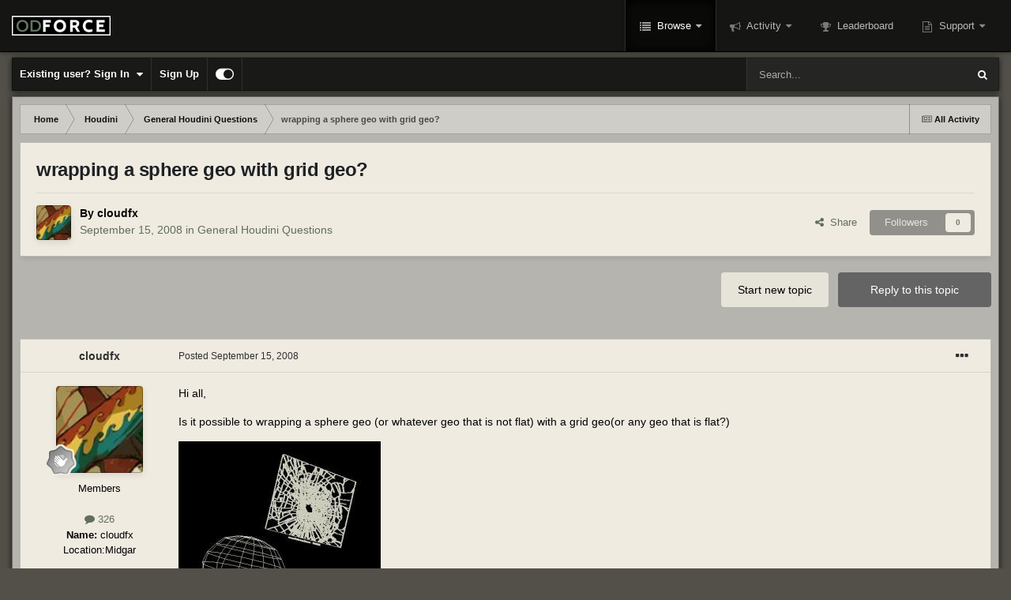

--- FILE ---
content_type: text/html;charset=UTF-8
request_url: https://forums.odforce.net/topic/7811-wrapping-a-sphere-geo-with-grid-geo/
body_size: 17677
content:
<!DOCTYPE html>
<html id="focus" lang="en-US" dir="ltr" 
data-focus-guest
data-focus-group-id='2'
data-focus-theme-id='10'

data-focus-navigation='dropdown'

data-focus-bg='1'




data-focus-scheme='dark'

data-focus-cookie='10'

data-focus-userlinks='border-right'
data-focus-post='no-margin'
data-focus-post-header='background border-v'
data-focus-post-controls='text wide'
data-focus-sticky='header'
data-focus-navigation-align='right'
data-focus-blocks='contrast pages sectiontitle'
data-focus-ui="no-picker-mobile new-badge transparent-ficon guest-alert" data-globaltemplate="4.7.11">
	<head>
		<meta charset="utf-8">
        
		<title>wrapping a sphere geo with grid geo? - General Houdini Questions - od|forum</title>
		
			<!-- Google tag (gtag.js) -->
<script async src="https://www.googletagmanager.com/gtag/js?id=G-LKVMW0X9EJ"></script>
<script>
  window.dataLayer = window.dataLayer || [];
  function gtag(){dataLayer.push(arguments);}
  gtag('js', new Date());

  gtag('config', 'G-LKVMW0X9EJ');
</script>
		
		
		
		

	<meta name="viewport" content="width=device-width, initial-scale=1">



	<meta name="twitter:card" content="summary_large_image" />



	
		
			
				<meta property="og:title" content="wrapping a sphere geo with grid geo?">
			
		
	

	
		
			
				<meta property="og:type" content="website">
			
		
	

	
		
			
				<meta property="og:url" content="https://forums.odforce.net/topic/7811-wrapping-a-sphere-geo-with-grid-geo/">
			
		
	

	
		
			
				<meta name="description" content="Hi all, Is it possible to wrapping a sphere geo (or whatever geo that is not flat) with a grid geo(or any geo that is flat?) Thanks!">
			
		
	

	
		
			
				<meta property="og:description" content="Hi all, Is it possible to wrapping a sphere geo (or whatever geo that is not flat) with a grid geo(or any geo that is flat?) Thanks!">
			
		
	

	
		
			
				<meta property="og:updated_time" content="2008-09-16T09:00:58Z">
			
		
	

	
		
			
				
					<meta property="og:image" content="https://forums.odforce.net/uploads/monthly_09_2008/post-3325-1221504171.jpg">
				
			
		
	

	
		
			
				<meta property="og:site_name" content="od|forum">
			
		
	

	
		
			
				<meta property="og:locale" content="en_US">
			
		
	


	
		<link rel="canonical" href="https://forums.odforce.net/topic/7811-wrapping-a-sphere-geo-with-grid-geo/" />
	

	
		<link as="style" rel="preload" href="https://forums.odforce.net/applications/core/interface/ckeditor/ckeditor/skins/ips/editor.css?t=N5LE" />
	

<link rel="alternate" type="application/rss+xml" title="od|force" href="https://forums.odforce.net/rss/1-odforce.xml/" />


<link rel="manifest" href="https://forums.odforce.net/manifest.webmanifest/">
<meta name="msapplication-config" content="https://forums.odforce.net/browserconfig.xml/">
<meta name="msapplication-starturl" content="/">
<meta name="application-name" content="od|forum">
<meta name="apple-mobile-web-app-title" content="od|forum">

	<meta name="theme-color" content="#0f0f0f">










<link rel="preload" href="//forums.odforce.net/applications/core/interface/font/fontawesome-webfont.woff2?v=4.7.0" as="font" crossorigin="anonymous">
		




	<link rel='stylesheet' href='https://forums.odforce.net/uploads/css_built_10/341e4a57816af3ba440d891ca87450ff_framework.css?v=e5fc2855201746472814' media='all'>

	<link rel='stylesheet' href='https://forums.odforce.net/uploads/css_built_10/05e81b71abe4f22d6eb8d1a929494829_responsive.css?v=e5fc2855201746472814' media='all'>

	<link rel='stylesheet' href='https://forums.odforce.net/uploads/css_built_10/c8cd9abd157846b1207e9b2320977b5a_slider.css?v=e5fc2855201746472814' media='all'>

	<link rel='stylesheet' href='https://forums.odforce.net/uploads/css_built_10/90eb5adf50a8c640f633d47fd7eb1778_core.css?v=e5fc2855201746472814' media='all'>

	<link rel='stylesheet' href='https://forums.odforce.net/uploads/css_built_10/5a0da001ccc2200dc5625c3f3934497d_core_responsive.css?v=e5fc2855201746472814' media='all'>

	<link rel='stylesheet' href='https://forums.odforce.net/uploads/css_built_10/62e269ced0fdab7e30e026f1d30ae516_forums.css?v=e5fc2855201746472814' media='all'>

	<link rel='stylesheet' href='https://forums.odforce.net/uploads/css_built_10/76e62c573090645fb99a15a363d8620e_forums_responsive.css?v=e5fc2855201746472814' media='all'>

	<link rel='stylesheet' href='https://forums.odforce.net/uploads/css_built_10/ebdea0c6a7dab6d37900b9190d3ac77b_topics.css?v=e5fc2855201746472814' media='all'>





<link rel='stylesheet' href='https://forums.odforce.net/uploads/css_built_10/258adbb6e4f3e83cd3b355f84e3fa002_custom.css?v=e5fc2855201746472814' media='all'>




		
<script type='text/javascript'>
var focusHtml = document.getElementById('focus');
var cookieId = focusHtml.getAttribute('data-focus-cookie');

//	['setting-name', enabled-by-default, has-toggle]
var focusSettings = [
	
   ['sticky-header', 1, 1],
	
	['fluid', 1, 1],
	['larger-font-size', 0, 1],
	['sticky-author-panel', 0, 1],
	['sticky-sidebar', 0, 1],
	['flip-sidebar', 0, 1],
	
	
]; 
for(var i = 0; i < focusSettings.length; i++) {
	var settingName = focusSettings[i][0];
	var isDefault = focusSettings[i][1];
	var allowToggle = focusSettings[i][2];
	if(allowToggle){
		var choice = localStorage.getItem(settingName);
		if( (choice === '1') || (!choice && (isDefault)) ){
			focusHtml.classList.add('enable--' + settingName + '');
		}
	} else if(isDefault){
		focusHtml.classList.add('enable--' + settingName + '');
	}
}


</script>

 
		

	
	<script type='text/javascript'>
		var ipsDebug = false;		
	
		var CKEDITOR_BASEPATH = '//forums.odforce.net/applications/core/interface/ckeditor/ckeditor/';
	
		var ipsSettings = {
			
			
			cookie_path: "/",
			
			cookie_prefix: "ips4_",
			
			
			cookie_ssl: true,
			
            essential_cookies: ["oauth_authorize","member_id","login_key","clearAutosave","lastSearch","device_key","IPSSessionFront","loggedIn","noCache","hasJS","cookie_consent","cookie_consent_optional","forumpass_*","cm_reg","location","currency","guestTransactionKey"],
			upload_imgURL: "",
			message_imgURL: "",
			notification_imgURL: "",
			baseURL: "//forums.odforce.net/",
			jsURL: "//forums.odforce.net/applications/core/interface/js/js.php",
			csrfKey: "5c52ab201b90635cb8d80977af887e58",
			antiCache: "e5fc2855201746472814",
			jsAntiCache: "e5fc2855201746471305",
			disableNotificationSounds: true,
			useCompiledFiles: true,
			links_external: true,
			memberID: 0,
			lazyLoadEnabled: false,
			blankImg: "//forums.odforce.net/applications/core/interface/js/spacer.png",
			googleAnalyticsEnabled: true,
			matomoEnabled: false,
			viewProfiles: true,
			mapProvider: 'none',
			mapApiKey: '',
			pushPublicKey: null,
			relativeDates: true
		};
		
		
		
		
			ipsSettings['maxImageDimensions'] = {
				width: 1000,
				height: 750
			};
		
		
	</script>





<script type='text/javascript' src='https://forums.odforce.net/uploads/javascript_global/root_library.js?v=e5fc2855201746471305' data-ips></script>


<script type='text/javascript' src='https://forums.odforce.net/uploads/javascript_global/root_js_lang_1.js?v=e5fc2855201746471305' data-ips></script>


<script type='text/javascript' src='https://forums.odforce.net/uploads/javascript_global/root_framework.js?v=e5fc2855201746471305' data-ips></script>


<script type='text/javascript' src='https://forums.odforce.net/uploads/javascript_core/global_global_core.js?v=e5fc2855201746471305' data-ips></script>


<script type='text/javascript' src='//forums.odforce.net/applications/featuredcontent/interface/bxslider.js?v=e5fc2855201746471305' data-ips></script>


<script type='text/javascript' src='//forums.odforce.net/applications/featuredcontent/interface/jquery.easing.min.js?v=e5fc2855201746471305' data-ips></script>


<script type='text/javascript' src='https://forums.odforce.net/uploads/javascript_global/root_front.js?v=e5fc2855201746471305' data-ips></script>


<script type='text/javascript' src='https://forums.odforce.net/uploads/javascript_core/front_front_core.js?v=e5fc2855201746471305' data-ips></script>


<script type='text/javascript' src='https://forums.odforce.net/uploads/javascript_forums/front_front_topic.js?v=e5fc2855201746471305' data-ips></script>


<script type='text/javascript' src='https://forums.odforce.net/uploads/javascript_global/root_map.js?v=e5fc2855201746471305' data-ips></script>



	<script type='text/javascript'>
		
			ips.setSetting( 'date_format', jQuery.parseJSON('"mm\/dd\/yy"') );
		
			ips.setSetting( 'date_first_day', jQuery.parseJSON('0') );
		
			ips.setSetting( 'ipb_url_filter_option', jQuery.parseJSON('"none"') );
		
			ips.setSetting( 'url_filter_any_action', jQuery.parseJSON('"allow"') );
		
			ips.setSetting( 'bypass_profanity', jQuery.parseJSON('0') );
		
			ips.setSetting( 'emoji_style', jQuery.parseJSON('"disabled"') );
		
			ips.setSetting( 'emoji_shortcodes', jQuery.parseJSON('true') );
		
			ips.setSetting( 'emoji_ascii', jQuery.parseJSON('true') );
		
			ips.setSetting( 'emoji_cache', jQuery.parseJSON('1689474671') );
		
			ips.setSetting( 'image_jpg_quality', jQuery.parseJSON('75') );
		
			ips.setSetting( 'cloud2', jQuery.parseJSON('false') );
		
			ips.setSetting( 'isAnonymous', jQuery.parseJSON('false') );
		
		
	</script>



<script type='application/ld+json'>
{
    "name": "wrapping a sphere geo with grid geo?",
    "headline": "wrapping a sphere geo with grid geo?",
    "text": "Hi all, \nIs it possible to wrapping a sphere geo (or whatever geo that is not flat) with a grid geo(or any geo that is flat?) \n \nThanks! \n",
    "dateCreated": "2008-09-15T18:42:57+0000",
    "datePublished": "2008-09-15T18:42:57+0000",
    "dateModified": "2008-09-16T09:00:58+0000",
    "image": "https://forums.odforce.net/uploads/av-3325.jpg",
    "author": {
        "@type": "Person",
        "name": "cloudfx",
        "image": "https://forums.odforce.net/uploads/av-3325.jpg",
        "url": "https://forums.odforce.net/profile/3325-cloudfx/"
    },
    "interactionStatistic": [
        {
            "@type": "InteractionCounter",
            "interactionType": "http://schema.org/ViewAction",
            "userInteractionCount": 2555
        },
        {
            "@type": "InteractionCounter",
            "interactionType": "http://schema.org/CommentAction",
            "userInteractionCount": 1
        },
        {
            "@type": "InteractionCounter",
            "interactionType": "http://schema.org/FollowAction",
            "userInteractionCount": 0
        }
    ],
    "@context": "http://schema.org",
    "@type": "DiscussionForumPosting",
    "@id": "https://forums.odforce.net/topic/7811-wrapping-a-sphere-geo-with-grid-geo/",
    "isPartOf": {
        "@id": "https://forums.odforce.net/#website"
    },
    "publisher": {
        "@id": "https://forums.odforce.net/#organization",
        "member": {
            "@type": "Person",
            "name": "cloudfx",
            "image": "https://forums.odforce.net/uploads/av-3325.jpg",
            "url": "https://forums.odforce.net/profile/3325-cloudfx/"
        }
    },
    "url": "https://forums.odforce.net/topic/7811-wrapping-a-sphere-geo-with-grid-geo/",
    "discussionUrl": "https://forums.odforce.net/topic/7811-wrapping-a-sphere-geo-with-grid-geo/",
    "mainEntityOfPage": {
        "@type": "WebPage",
        "@id": "https://forums.odforce.net/topic/7811-wrapping-a-sphere-geo-with-grid-geo/"
    },
    "pageStart": 1,
    "pageEnd": 1,
    "comment": [
        {
            "@type": "Comment",
            "@id": "https://forums.odforce.net/topic/7811-wrapping-a-sphere-geo-with-grid-geo/#comment-52205",
            "url": "https://forums.odforce.net/topic/7811-wrapping-a-sphere-geo-with-grid-geo/#comment-52205",
            "author": {
                "@type": "Person",
                "name": "sibarrick",
                "image": "https://forums.odforce.net/uploads/av-509.jpg",
                "url": "https://forums.odforce.net/profile/509-sibarrick/"
            },
            "dateCreated": "2008-09-16T09:00:55+0000",
            "text": "Creep sop. Sphere needs to be a mesh. \nYou may get issues at the poles though. \n",
            "upvoteCount": 0
        }
    ]
}	
</script>

<script type='application/ld+json'>
{
    "@context": "http://www.schema.org",
    "publisher": "https://forums.odforce.net/#organization",
    "@type": "WebSite",
    "@id": "https://forums.odforce.net/#website",
    "mainEntityOfPage": "https://forums.odforce.net/",
    "name": "od|forum",
    "url": "https://forums.odforce.net/",
    "potentialAction": {
        "type": "SearchAction",
        "query-input": "required name=query",
        "target": "https://forums.odforce.net/search/?q={query}"
    },
    "inLanguage": [
        {
            "@type": "Language",
            "name": "English (USA)",
            "alternateName": "en-US"
        }
    ]
}	
</script>

<script type='application/ld+json'>
{
    "@context": "http://www.schema.org",
    "@type": "Organization",
    "@id": "https://forums.odforce.net/#organization",
    "mainEntityOfPage": "https://forums.odforce.net/",
    "name": "od|forum",
    "url": "https://forums.odforce.net/",
    "logo": {
        "@type": "ImageObject",
        "@id": "https://forums.odforce.net/#logo",
        "url": "https://forums.odforce.net/uploads/monthly_2023_01/odforce_logo.png.f810989467f7ca8a010303e2327de15b.png.e78976cf4112a0e9731b6c450b265fda.png"
    },
    "address": {
        "@type": "PostalAddress",
        "streetAddress": " ",
        "addressLocality": "  ",
        "addressRegion": "British Columbia",
        "postalCode": " ",
        "addressCountry": "CA"
    }
}	
</script>

<script type='application/ld+json'>
{
    "@context": "http://schema.org",
    "@type": "BreadcrumbList",
    "itemListElement": [
        {
            "@type": "ListItem",
            "position": 1,
            "item": {
                "@id": "https://forums.odforce.net/forum/34-houdini/",
                "name": "Houdini"
            }
        },
        {
            "@type": "ListItem",
            "position": 2,
            "item": {
                "@id": "https://forums.odforce.net/forum/15-general-houdini-questions/",
                "name": "General Houdini Questions"
            }
        }
    ]
}	
</script>

<script type='application/ld+json'>
{
    "@context": "http://schema.org",
    "@type": "ContactPage",
    "url": "https://forums.odforce.net/contact/"
}	
</script>



<script type='text/javascript'>
    (() => {
        let gqlKeys = [];
        for (let [k, v] of Object.entries(gqlKeys)) {
            ips.setGraphQlData(k, v);
        }
    })();
</script>

		

<script>$(document).ready(function(){
	
	var html = $('#focus');

	if (matchMedia) {
		var focus_pageWidth = window.matchMedia( "(min-width: 980px)" );
		focus_pageWidth.addListener(WidthChange);
		WidthChange(focus_pageWidth);
	}
	function WidthChange(focus_pageWidth) {
		if (focus_pageWidth.matches) {
			$("#elSearchWrapper").prependTo(".focus-search");
		} else {
			$("#elSearchWrapper").prependTo(".focus-mobile-search");
		}
	}

	

	// Customizer
	var customizerTooltip = getComputedStyle(document.documentElement).getPropertyValue('--lang__Customizer').slice(1, -1);
	$('[data-focus-editor] [data-ipsTooltip]').prop('title', customizerTooltip);
	$("[data-focus-editor]").hover(function() {
		html.addClass('focus-picker--loaded');
	});
	// Open and close with data-focus-editor
	$("[data-focus-editor]").on('click', function(event){
		html.toggleClass('focus-editor-open').addClass('focus-picker--loaded');
		event.preventDefault();
	});
	// ..and close by pressing ESC
	$(document).keyup(function(e) {
		if (e.keyCode === 27){
			html.removeClass('focus-editor-open');
		}
	});

	

	// Loop through settings and create the Customizer panels
	for(var i = 0; i < focusSettings.length; i++) {
		if(focusSettings[i][2]){
			var settingName = focusSettings[i][0];
			var settingDefault = focusSettings[i][1];
			var settingChoice = localStorage.getItem(settingName);
			if(settingChoice === '1' || (!(settingChoice) && settingDefault)){
				var status = 1;
			} else {
				var status = 0;
			}
			$("#focusEditorPanels").append("<div class='focus-editor-panel' data-setting='" + settingName + "' data-default='" + settingDefault + "' data-status='" + status + "'><div class='focus-editor-toggle'><i class='focus-toggle'><i></i></i></div><div class='focus-editor-text'></div></div>");
		}
	}

	// Change the class and localstorage when the toggle is clicked
	$('.focus-editor-panel[data-setting]').on('click', function(){
		var settingName = $(this).attr('data-setting');
		var settingStatus = $(this).attr('data-status');
		if(settingStatus === '1'){
			html.removeClass('enable--' + settingName);
			localStorage.setItem(settingName, '0');
			$(this).attr('data-status', '0');
		} else {
			html.addClass('enable--' + settingName);
			localStorage.setItem(settingName, '1');
			$(this).attr('data-status', '1');
		}
	});

	// Dark/light mode button
	var toggleThemeTooltip = getComputedStyle(document.documentElement).getPropertyValue('--lang--light-dark-mode').slice(1, -1);
	$('[data-focus-toggle-theme] [data-ipsTooltip]').prop('title', toggleThemeTooltip);
	$('[data-focus-toggle-theme]').on('click', function(e){
		var focusThemeId = html.attr('data-focus-alt-theme');
		if(focusThemeId){
			e.preventDefault();
			$("#focusAltThemeSubmit").val(focusThemeId);
			$("#focusAltThemeSubmit").click();
		}
	});

	 
		// Make hover navigation work with touch devices
		;(function(e,t,n,r){e.fn.doubleTapToGo=function(r){if(!("ontouchstart"in t)&&!navigator.msMaxTouchPoints&&!navigator.userAgent.toLowerCase().match(/windows phone os 7/i))return false;this.each(function(){var t=false;e(this).on("click",function(n){var r=e(this);if(r[0]!=t[0]){n.preventDefault();t=r}});e(n).on("click touchstart MSPointerDown",function(n){var r=true,i=e(n.target).parents();for(var s=0;s<i.length;s++)if(i[s]==t[0])r=false;if(r)t=false})});return this}})(jQuery,window,document); $('.ipsNavBar_primary > ul > li:has(ul)').doubleTapToGo();
	

	

	

	

	

	

	// Toggle class
	$('[data-class]').on( "click", function(event) { event.preventDefault(); var classContent = $(this).attr('data-class'); var classModifiers = classContent.split(' '); var className = classModifiers[0]; var modifyClass = classModifiers[1]; if (classModifiers[2]){ var targetElement = classModifiers[2]; } else { var targetElement = 'html'; } if (modifyClass === 'add'){ $(targetElement).addClass(className); } else if (modifyClass === 'remove'){ $(targetElement).removeClass(className); } else { $(targetElement).toggleClass(className); } });

});

// More dropdown menu
 
function focusNavigation() { var navwidth = 0; var morewidth = $('.ipsNavBar_primary .focus-nav__more').outerWidth(true); $('.ipsNavBar_primary > ul > li:not(.focus-nav__more)').each(function() { navwidth += $(this).outerWidth( true ) + 2; }); var availablespace = $('.ipsNavBar_primary').outerWidth(true) - morewidth; if (availablespace > 0 && navwidth > availablespace) { var lastItem = $('.ipsNavBar_primary > ul > li:not(.focus-nav__more)').last(); lastItem.attr('data-width', lastItem.outerWidth(true)); lastItem.prependTo($('.ipsNavBar_primary .focus-nav__more > ul')); focusNavigation(); } else { var firstMoreElement = $('.ipsNavBar_primary li.focus-nav__more li').first(); if (navwidth + firstMoreElement.data('width') < availablespace) { firstMoreElement.insertBefore($('.ipsNavBar_primary .focus-nav__more')); } } if ($('.focus-nav__more li').length > 0) { $('.focus-nav__more').removeClass('focus-nav__more--hidden'); } else { $('.focus-nav__more').addClass('focus-nav__more--hidden'); } }
$(window).on('load',function(){ $(".ipsNavBar_primary").removeClass("ipsNavBar_primary--loading"); focusNavigation(); });
$(window).on('resize',function(){ focusNavigation(); });
$(document).ready(function(){
	$('[data-setting="fluid"]').on('click', function(){
		setTimeout(function(){
			focusNavigation();
		}, 10);
	});
});

</script>


		

	
	<link rel='shortcut icon' href='https://forums.odforce.net/uploads/monthly_2017_09/odforcefavicon.ico.9db8b773224ab8970a04799ee0efd3b1.ico' type="image/x-icon">

		
 
	</head>
	<body class="ipsApp ipsApp_front ipsJS_none ipsClearfix" data-controller="core.front.core.app"  data-message=""  data-pageapp="forums" data-pagelocation="front" data-pagemodule="forums" data-pagecontroller="topic" data-pageid="7811"   >
		
        

        

		<a href="#ipsLayout_mainArea" class="ipsHide" title="Go to main content on this page" accesskey="m">Jump to content</a>
			
<ul id='elMobileNav' class='ipsResponsive_hideDesktop' data-controller='core.front.core.mobileNav'>
	
		
			
			
				
				
			
				
					<li id='elMobileBreadcrumb'>
						<a href='https://forums.odforce.net/forum/15-general-houdini-questions/'>
							<span>General Houdini Questions</span>
						</a>
					</li>
				
				
			
				
				
			
		
	
  
	<li class='elMobileNav__home'>
		<a href='https://forums.odforce.net/'><i class="fa fa-home" aria-hidden="true"></i></a>
	</li>
	
	
	<li >
		<a data-action="defaultStream" href='https://forums.odforce.net/discover/'><i class="fa fa-newspaper-o" aria-hidden="true"></i></a>
	</li>

	

	
		<li class='ipsJS_show'>
			<a href='https://forums.odforce.net/search/' data-class='display--focus-mobile-search'><i class='fa fa-search'></i></a>
		</li>
	

	
<li data-focus-editor>
	<a href='#'>
		<i class='fa fa-toggle-on'></i>
	</a>
</li>
<li data-focus-toggle-theme>
	<a href='#'>
		<i class='fa'></i>
	</a>
</li>
  	
	<li data-ipsDrawer data-ipsDrawer-drawerElem='#elMobileDrawer'>
		<a href='#' >
			
			
				
			
			
			
			<i class='fa fa-navicon'></i>
		</a>
	</li>
</ul>
			
<div class='focus-mobile-search'>
	<div class='focus-mobile-search__close' data-class='display--focus-mobile-search'><i class="fa fa-times" aria-hidden="true"></i></div>
</div>
			<div id="ipsLayout_header" class="focus-sticky-header">
				<header class="focus-header">
					<div class="ipsLayout_container">
						<div class="focus-header-align">
							
<a class='focus-logo' href='https://forums.odforce.net/' accesskey='1'>
	
		
		<span class='focus-logo__image'>
			<img src="https://forums.odforce.net/uploads/monthly_2023_01/odforce_logo.png.f810989467f7ca8a010303e2327de15b.png.e78976cf4112a0e9731b6c450b265fda.png" alt='od|forum'>
		</span>
		
	
</a>
							<div class="focus-nav-bar">
								<div class="focus-nav">

	<nav  class=' ipsResponsive_showDesktop'>
		<div class='ipsNavBar_primary ipsNavBar_primary--loading ipsLayout_container '>
			<ul data-role="primaryNavBar" class='ipsClearfix'>
				


	
		
		
			
		
		<li class='ipsNavBar_active' data-active id='elNavSecondary_1' data-role="navBarItem" data-navApp="core" data-navExt="CustomItem">
			
			
				<a href="https://forums.odforce.net"  data-navItem-id="1" data-navDefault>
					Browse<span class='ipsNavBar_active__identifier'></span>
				</a>
			
			
				<ul class='ipsNavBar_secondary ' data-role='secondaryNavBar'>
					


	
		
		
			
		
		<li class='ipsNavBar_active' data-active id='elNavSecondary_8' data-role="navBarItem" data-navApp="forums" data-navExt="Forums">
			
			
				<a href="https://forums.odforce.net"  data-navItem-id="8" data-navDefault>
					Forums<span class='ipsNavBar_active__identifier'></span>
				</a>
			
			
		</li>
	
	

	
	

	
		
		
		<li  id='elNavSecondary_10' data-role="navBarItem" data-navApp="core" data-navExt="StaffDirectory">
			
			
				<a href="https://forums.odforce.net/staff/"  data-navItem-id="10" >
					Staff<span class='ipsNavBar_active__identifier'></span>
				</a>
			
			
		</li>
	
	

	
		
		
		<li  id='elNavSecondary_11' data-role="navBarItem" data-navApp="core" data-navExt="OnlineUsers">
			
			
				<a href="https://forums.odforce.net/online/"  data-navItem-id="11" >
					Online Users<span class='ipsNavBar_active__identifier'></span>
				</a>
			
			
		</li>
	
	

					<li class='ipsHide' id='elNavigationMore_1' data-role='navMore'>
						<a href='#' data-ipsMenu data-ipsMenu-appendTo='#elNavigationMore_1' id='elNavigationMore_1_dropdown'>More <i class='fa fa-caret-down'></i></a>
						<ul class='ipsHide ipsMenu ipsMenu_auto' id='elNavigationMore_1_dropdown_menu' data-role='moreDropdown'></ul>
					</li>
				</ul>
			
		</li>
	
	

	
		
		
		<li  id='elNavSecondary_2' data-role="navBarItem" data-navApp="core" data-navExt="CustomItem">
			
			
				<a href="https://forums.odforce.net/discover/"  data-navItem-id="2" >
					Activity<span class='ipsNavBar_active__identifier'></span>
				</a>
			
			
				<ul class='ipsNavBar_secondary ipsHide' data-role='secondaryNavBar'>
					


	
		
		
		<li  id='elNavSecondary_3' data-role="navBarItem" data-navApp="core" data-navExt="AllActivity">
			
			
				<a href="https://forums.odforce.net/discover/"  data-navItem-id="3" >
					All Activity<span class='ipsNavBar_active__identifier'></span>
				</a>
			
			
		</li>
	
	

	
		
		
		<li  id='elNavSecondary_4' data-role="navBarItem" data-navApp="core" data-navExt="YourActivityStreams">
			
			
				<a href="#"  data-navItem-id="4" >
					My Activity Streams<span class='ipsNavBar_active__identifier'></span>
				</a>
			
			
		</li>
	
	

	
		
		
		<li  id='elNavSecondary_5' data-role="navBarItem" data-navApp="core" data-navExt="YourActivityStreamsItem">
			
			
				<a href="https://forums.odforce.net/discover/unread/"  data-navItem-id="5" >
					Unread Content<span class='ipsNavBar_active__identifier'></span>
				</a>
			
			
		</li>
	
	

	
		
		
		<li  id='elNavSecondary_6' data-role="navBarItem" data-navApp="core" data-navExt="YourActivityStreamsItem">
			
			
				<a href="https://forums.odforce.net/discover/content-started/"  data-navItem-id="6" >
					Content I Started<span class='ipsNavBar_active__identifier'></span>
				</a>
			
			
		</li>
	
	

	
		
		
		<li  id='elNavSecondary_7' data-role="navBarItem" data-navApp="core" data-navExt="Search">
			
			
				<a href="https://forums.odforce.net/search/"  data-navItem-id="7" >
					Search<span class='ipsNavBar_active__identifier'></span>
				</a>
			
			
		</li>
	
	

					<li class='ipsHide' id='elNavigationMore_2' data-role='navMore'>
						<a href='#' data-ipsMenu data-ipsMenu-appendTo='#elNavigationMore_2' id='elNavigationMore_2_dropdown'>More <i class='fa fa-caret-down'></i></a>
						<ul class='ipsHide ipsMenu ipsMenu_auto' id='elNavigationMore_2_dropdown_menu' data-role='moreDropdown'></ul>
					</li>
				</ul>
			
		</li>
	
	

	
		
		
		<li  id='elNavSecondary_13' data-role="navBarItem" data-navApp="core" data-navExt="Leaderboard">
			
			
				<a href="https://forums.odforce.net/leaderboard/"  data-navItem-id="13" >
					Leaderboard<span class='ipsNavBar_active__identifier'></span>
				</a>
			
			
		</li>
	
	

	
	

	
	

	
	

	
		
		
		<li  id='elNavSecondary_28' data-role="navBarItem" data-navApp="core" data-navExt="CustomItem">
			
			
				<a href="https://forums.odforce.net/support/"  data-navItem-id="28" >
					Support<span class='ipsNavBar_active__identifier'></span>
				</a>
			
			
				<ul class='ipsNavBar_secondary ipsHide' data-role='secondaryNavBar'>
					


	
	

	
	

					<li class='ipsHide' id='elNavigationMore_28' data-role='navMore'>
						<a href='#' data-ipsMenu data-ipsMenu-appendTo='#elNavigationMore_28' id='elNavigationMore_28_dropdown'>More <i class='fa fa-caret-down'></i></a>
						<ul class='ipsHide ipsMenu ipsMenu_auto' id='elNavigationMore_28_dropdown_menu' data-role='moreDropdown'></ul>
					</li>
				</ul>
			
		</li>
	
	

	
	

	
	

				
				<li class="focus-nav__more focus-nav__more--hidden">
					<a href="#"> More <span class='ipsNavBar_active__identifier'></span></a>
					<ul class='ipsNavBar_secondary'></ul>
				</li>
				
			</ul>
			

	<div id="elSearchWrapper">
		<div id='elSearch' data-controller="core.front.core.quickSearch">
			<form accept-charset='utf-8' action='//forums.odforce.net/search/?do=quicksearch' method='post'>
                <input type='search' id='elSearchField' placeholder='Search...' name='q' autocomplete='off' aria-label='Search'>
                <details class='cSearchFilter'>
                    <summary class='cSearchFilter__text'></summary>
                    <ul class='cSearchFilter__menu'>
                        
                        <li><label><input type="radio" name="type" value="all" ><span class='cSearchFilter__menuText'>Everywhere</span></label></li>
                        
                            
                                <li><label><input type="radio" name="type" value='contextual_{&quot;type&quot;:&quot;forums_topic&quot;,&quot;nodes&quot;:15}' checked><span class='cSearchFilter__menuText'>This Forum</span></label></li>
                            
                                <li><label><input type="radio" name="type" value='contextual_{&quot;type&quot;:&quot;forums_topic&quot;,&quot;item&quot;:7811}' checked><span class='cSearchFilter__menuText'>This Topic</span></label></li>
                            
                        
                        
                            <li><label><input type="radio" name="type" value="core_statuses_status"><span class='cSearchFilter__menuText'>Status Updates</span></label></li>
                        
                            <li><label><input type="radio" name="type" value="forums_topic"><span class='cSearchFilter__menuText'>Topics</span></label></li>
                        
                            <li><label><input type="radio" name="type" value="nexus_package_item"><span class='cSearchFilter__menuText'>Products</span></label></li>
                        
                            <li><label><input type="radio" name="type" value="core_members"><span class='cSearchFilter__menuText'>Members</span></label></li>
                        
                    </ul>
                </details>
				<button class='cSearchSubmit' type="submit" aria-label='Search'><i class="fa fa-search"></i></button>
			</form>
		</div>
	</div>

		</div>
	</nav>
</div>
							</div>
						</div>
					</div>
				</header>
			</div>
			<div class="ipsLayout_container ipsResponsive_showDesktop">
				<div class="focus-user-bar ipsFlex ipsFlex-jc:between ipsFlex-ai:center">
					
						<div class="focus-user">

	<ul id="elUserNav" class="ipsList_inline cSignedOut ipsResponsive_showDesktop">
		
		
		
		
			
				
	


	<li class='cUserNav_icon ipsHide' id='elCart_container'></li>
	<li class='elUserNav_sep ipsHide' id='elCart_sep'></li>

<li id="elSignInLink">
					<a href="https://forums.odforce.net/login/" data-ipsmenu-closeonclick="false" data-ipsmenu id="elUserSignIn">
						Existing user? Sign In  <i class="fa fa-caret-down"></i>
					</a>
					
<div id='elUserSignIn_menu' class='ipsMenu ipsMenu_auto ipsHide'>
	<form accept-charset='utf-8' method='post' action='https://forums.odforce.net/login/'>
		<input type="hidden" name="csrfKey" value="5c52ab201b90635cb8d80977af887e58">
		<input type="hidden" name="ref" value="aHR0cHM6Ly9mb3J1bXMub2Rmb3JjZS5uZXQvdG9waWMvNzgxMS13cmFwcGluZy1hLXNwaGVyZS1nZW8td2l0aC1ncmlkLWdlby8=">
		<div data-role="loginForm">
			
			
			
				<div class='ipsColumns ipsColumns_noSpacing'>
					<div class='ipsColumn ipsColumn_wide' id='elUserSignIn_internal'>
						
<div class="ipsPad ipsForm ipsForm_vertical">
	<h4 class="ipsType_sectionHead">Sign In</h4>
	<br><br>
	<ul class='ipsList_reset'>
		<li class="ipsFieldRow ipsFieldRow_noLabel ipsFieldRow_fullWidth">
			
			
				<input type="email" placeholder="Email Address" name="auth" autocomplete="email">
			
		</li>
		<li class="ipsFieldRow ipsFieldRow_noLabel ipsFieldRow_fullWidth">
			<input type="password" placeholder="Password" name="password" autocomplete="current-password">
		</li>
		<li class="ipsFieldRow ipsFieldRow_checkbox ipsClearfix">
			<span class="ipsCustomInput">
				<input type="checkbox" name="remember_me" id="remember_me_checkbox" value="1" checked aria-checked="true">
				<span></span>
			</span>
			<div class="ipsFieldRow_content">
				<label class="ipsFieldRow_label" for="remember_me_checkbox">Remember me</label>
				<span class="ipsFieldRow_desc">Not recommended on shared computers</span>
			</div>
		</li>
		<li class="ipsFieldRow ipsFieldRow_fullWidth">
			<button type="submit" name="_processLogin" value="usernamepassword" class="ipsButton ipsButton_primary ipsButton_small" id="elSignIn_submit">Sign In</button>
			
				<p class="ipsType_right ipsType_small">
					
						<a href='https://forums.odforce.net/lostpassword/' data-ipsDialog data-ipsDialog-title='Forgot your password?'>
					
					Forgot your password?</a>
				</p>
			
		</li>
	</ul>
</div>
					</div>
					<div class='ipsColumn ipsColumn_wide'>
						<div class='ipsPadding' id='elUserSignIn_external'>
							<div class='ipsAreaBackground_light ipsPadding:half'>
								
									<p class='ipsType_reset ipsType_small ipsType_center'><strong>Or sign in with one of these services</strong></p>
								
								
									<div class='ipsType_center ipsMargin_top:half'>
										

<button type="submit" name="_processLogin" value="4" class='ipsButton ipsButton_verySmall ipsButton_fullWidth ipsSocial ipsSocial_facebook' style="background-color: #3a579a">
	
		<span class='ipsSocial_icon'>
			
				<i class='fa fa-facebook-official'></i>
			
		</span>
		<span class='ipsSocial_text'>Sign in with Facebook</span>
	
</button>
									</div>
								
									<div class='ipsType_center ipsMargin_top:half'>
										

<button type="submit" name="_processLogin" value="7" class='ipsButton ipsButton_verySmall ipsButton_fullWidth ipsSocial ipsSocial_linkedin' style="background-color: #007eb3">
	
		<span class='ipsSocial_icon'>
			
				<i class='fa fa-linkedin'></i>
			
		</span>
		<span class='ipsSocial_text'>Sign in with LinkedIn</span>
	
</button>
									</div>
								
									<div class='ipsType_center ipsMargin_top:half'>
										

<button type="submit" name="_processLogin" value="8" class='ipsButton ipsButton_verySmall ipsButton_fullWidth ipsSocial ipsSocial_google' style="background-color: #4285F4">
	
		<span class='ipsSocial_icon'>
			
				<i class='fa fa-google'></i>
			
		</span>
		<span class='ipsSocial_text'>Sign in with Google</span>
	
</button>
									</div>
								
							</div>
						</div>
					</div>
				</div>
			
		</div>
	</form>
</div>
				</li>
			
		
		
			<li>
				
					<a href="https://forums.odforce.net/register/"  id="elRegisterButton">Sign Up</a>
				
			</li>
		
		
<li class='elUserNav_sep'></li>
<li class='cUserNav_icon ipsJS_show' data-focus-editor>
	<a href='#' data-ipsTooltip>
		<i class='fa fa-toggle-on'></i>
	</a>
</li>
<li class='cUserNav_icon ipsJS_show' data-focus-toggle-theme>
	<a href='#' data-ipsTooltip>
		<i class='fa'></i>
	</a>
</li>

 
	</ul>
</div>
					
					
						<div class="focus-search"></div>
					
				</div>
			</div>
		<main id="ipsLayout_body" class="ipsLayout_container">
			<div class="focus-content">
				<div class="focus-content-padding">
					<div id="ipsLayout_contentArea">
						<div class="focus-precontent">
							<div class="focus-breadcrumb">
								
<nav class='ipsBreadcrumb ipsBreadcrumb_top ipsFaded_withHover'>
	

	<ul class='ipsList_inline ipsPos_right'>
		
		<li >
			<a data-action="defaultStream" class='ipsType_light '  href='https://forums.odforce.net/discover/'><i class="fa fa-newspaper-o" aria-hidden="true"></i> <span>All Activity</span></a>
		</li>
		
	</ul>

	<ul data-role="breadcrumbList">
		<li>
			<a title="Home" href='https://forums.odforce.net/'>
				<span>Home <i class='fa fa-angle-right'></i></span>
			</a>
		</li>
		
		
			<li>
				
					<a href='https://forums.odforce.net/forum/34-houdini/'>
						<span>Houdini <i class='fa fa-angle-right' aria-hidden="true"></i></span>
					</a>
				
			</li>
		
			<li>
				
					<a href='https://forums.odforce.net/forum/15-general-houdini-questions/'>
						<span>General Houdini Questions <i class='fa fa-angle-right' aria-hidden="true"></i></span>
					</a>
				
			</li>
		
			<li>
				
					wrapping a sphere geo with grid geo?
				
			</li>
		
	</ul>
</nav>
								

							</div>
						</div>
						





						<div id="ipsLayout_contentWrapper">
							
							<div id="ipsLayout_mainArea">
								
								
								
								
								

	




								



<div class='ipsPageHeader ipsResponsive_pull ipsBox ipsPadding sm:ipsPadding:half ipsMargin_bottom'>
		
	
	<div class='ipsFlex ipsFlex-ai:center ipsFlex-fw:wrap ipsGap:4'>
		<div class='ipsFlex-flex:11'>
			<h1 class='ipsType_pageTitle ipsContained_container'>
				

				
				
					<span class='ipsType_break ipsContained'>
						<span>wrapping a sphere geo with grid geo?</span>
					</span>
				
			</h1>
			
			
		</div>
		
	</div>
	<hr class='ipsHr'>
	<div class='ipsPageHeader__meta ipsFlex ipsFlex-jc:between ipsFlex-ai:center ipsFlex-fw:wrap ipsGap:3'>
		<div class='ipsFlex-flex:11'>
			<div class='ipsPhotoPanel ipsPhotoPanel_mini ipsPhotoPanel_notPhone ipsClearfix'>
				


	<a href="https://forums.odforce.net/profile/3325-cloudfx/" rel="nofollow" data-ipsHover data-ipsHover-width="370" data-ipsHover-target="https://forums.odforce.net/profile/3325-cloudfx/?do=hovercard" class="ipsUserPhoto ipsUserPhoto_mini" title="Go to cloudfx's profile">
		<img src='https://forums.odforce.net/uploads/av-3325.jpg' alt='cloudfx' loading="lazy">
	</a>

				<div>
					<p class='ipsType_reset ipsType_blendLinks'>
						<span class='ipsType_normal'>
						
							<strong>By 


<a href='https://forums.odforce.net/profile/3325-cloudfx/' rel="nofollow" data-ipsHover data-ipsHover-width='370' data-ipsHover-target='https://forums.odforce.net/profile/3325-cloudfx/?do=hovercard&amp;referrer=https%253A%252F%252Fforums.odforce.net%252Ftopic%252F7811-wrapping-a-sphere-geo-with-grid-geo%252F' title="Go to cloudfx's profile" class="ipsType_break">cloudfx</a></strong><br />
							<span class='ipsType_light'><time datetime='2008-09-15T18:42:57Z' title='09/15/2008 06:42  PM' data-short='17 yr'>September 15, 2008</time> in <a href="https://forums.odforce.net/forum/15-general-houdini-questions/">General Houdini Questions</a></span>
						
						</span>
					</p>
				</div>
			</div>
		</div>
		
			<div class='ipsFlex-flex:01 ipsResponsive_hidePhone'>
				<div class='ipsShareLinks'>
					
						


    <a href='#elShareItem_534098909_menu' id='elShareItem_534098909' data-ipsMenu class='ipsShareButton ipsButton ipsButton_verySmall ipsButton_link ipsButton_link--light'>
        <span><i class='fa fa-share-alt'></i></span> &nbsp;Share
    </a>

    <div class='ipsPadding ipsMenu ipsMenu_auto ipsHide' id='elShareItem_534098909_menu' data-controller="core.front.core.sharelink">
        <ul class='ipsList_inline'>
            
                <li>
<a href="https://www.linkedin.com/shareArticle?mini=true&amp;url=https%3A%2F%2Fforums.odforce.net%2Ftopic%2F7811-wrapping-a-sphere-geo-with-grid-geo%2F&amp;title=wrapping+a+sphere+geo+with+grid+geo%3F" rel="nofollow noopener" class="cShareLink cShareLink_linkedin" target="_blank" data-role="shareLink" title='Share on LinkedIn' data-ipsTooltip>
	<i class="fa fa-linkedin"></i>
</a></li>
            
                <li>
<a href="https://twitter.com/share?url=https%3A%2F%2Fforums.odforce.net%2Ftopic%2F7811-wrapping-a-sphere-geo-with-grid-geo%2F" class="cShareLink cShareLink_twitter" target="_blank" data-role="shareLink" title='Share on Twitter' data-ipsTooltip rel='nofollow noopener'>
	<i class="fa fa-twitter"></i>
</a></li>
            
                <li>
<a href="https://www.facebook.com/sharer/sharer.php?u=https%3A%2F%2Fforums.odforce.net%2Ftopic%2F7811-wrapping-a-sphere-geo-with-grid-geo%2F" class="cShareLink cShareLink_facebook" target="_blank" data-role="shareLink" title='Share on Facebook' data-ipsTooltip rel='noopener nofollow'>
	<i class="fa fa-facebook"></i>
</a></li>
            
                <li>
<a href="https://www.reddit.com/submit?url=https%3A%2F%2Fforums.odforce.net%2Ftopic%2F7811-wrapping-a-sphere-geo-with-grid-geo%2F&amp;title=wrapping+a+sphere+geo+with+grid+geo%3F" rel="nofollow noopener" class="cShareLink cShareLink_reddit" target="_blank" title='Share on Reddit' data-ipsTooltip>
	<i class="fa fa-reddit"></i>
</a></li>
            
                <li>
<a href="mailto:?subject=wrapping%20a%20sphere%20geo%20with%20grid%20geo%3F&body=https%3A%2F%2Fforums.odforce.net%2Ftopic%2F7811-wrapping-a-sphere-geo-with-grid-geo%2F" rel='nofollow' class='cShareLink cShareLink_email' title='Share via email' data-ipsTooltip>
	<i class="fa fa-envelope"></i>
</a></li>
            
                <li>
<a href="https://pinterest.com/pin/create/button/?url=https://forums.odforce.net/topic/7811-wrapping-a-sphere-geo-with-grid-geo/&amp;media=" class="cShareLink cShareLink_pinterest" rel="nofollow noopener" target="_blank" data-role="shareLink" title='Share on Pinterest' data-ipsTooltip>
	<i class="fa fa-pinterest"></i>
</a></li>
            
        </ul>
        
            <hr class='ipsHr'>
            <button class='ipsHide ipsButton ipsButton_verySmall ipsButton_light ipsButton_fullWidth ipsMargin_top:half' data-controller='core.front.core.webshare' data-role='webShare' data-webShareTitle='wrapping a sphere geo with grid geo?' data-webShareText='wrapping a sphere geo with grid geo?' data-webShareUrl='https://forums.odforce.net/topic/7811-wrapping-a-sphere-geo-with-grid-geo/'>More sharing options...</button>
        
    </div>

					
                    

					



					

<div data-followApp='forums' data-followArea='topic' data-followID='7811' data-controller='core.front.core.followButton'>
	

	<a href='https://forums.odforce.net/login/' rel="nofollow" class="ipsFollow ipsPos_middle ipsButton ipsButton_light ipsButton_verySmall ipsButton_disabled" data-role="followButton" data-ipsTooltip title='Sign in to follow this'>
		<span>Followers</span>
		<span class='ipsCommentCount'>0</span>
	</a>

</div>
				</div>
			</div>
					
	</div>
	
	
</div>








<div class='ipsClearfix'>
	<ul class="ipsToolList ipsToolList_horizontal ipsClearfix ipsSpacer_both ">
		
			<li class='ipsToolList_primaryAction'>
				<span data-controller='forums.front.topic.reply'>
					
						<a href='#replyForm' rel="nofollow" class='ipsButton ipsButton_important ipsButton_medium ipsButton_fullWidth' data-action='replyToTopic'>Reply to this topic</a>
					
				</span>
			</li>
		
		
			<li class='ipsResponsive_hidePhone'>
				
					<a href="https://forums.odforce.net/forum/15-general-houdini-questions/?do=add" rel="nofollow" class='ipsButton ipsButton_link ipsButton_medium ipsButton_fullWidth' title='Start a new topic in this forum'>Start new topic</a>
				
			</li>
		
		
	</ul>
</div>

<div id='comments' data-controller='core.front.core.commentFeed,forums.front.topic.view, core.front.core.ignoredComments' data-autoPoll data-baseURL='https://forums.odforce.net/topic/7811-wrapping-a-sphere-geo-with-grid-geo/' data-lastPage data-feedID='topic-7811' class='cTopic ipsClear ipsSpacer_top'>
	
			
	

	

<div data-controller='core.front.core.recommendedComments' data-url='https://forums.odforce.net/topic/7811-wrapping-a-sphere-geo-with-grid-geo/?recommended=comments' class='ipsRecommendedComments ipsHide'>
	<div data-role="recommendedComments">
		<h2 class='ipsType_sectionHead ipsType_large ipsType_bold ipsMargin_bottom'>Recommended Posts</h2>
		
	</div>
</div>
	
	<div id="elPostFeed" data-role='commentFeed' data-controller='core.front.core.moderation' >
		<form action="https://forums.odforce.net/topic/7811-wrapping-a-sphere-geo-with-grid-geo/?csrfKey=5c52ab201b90635cb8d80977af887e58&amp;do=multimodComment" method="post" data-ipsPageAction data-role='moderationTools'>
			
			
				

					

					
					



<a id='comment-52186'></a>
<article  id='elComment_52186' class='cPost ipsBox ipsResponsive_pull  ipsComment  ipsComment_parent ipsClearfix ipsClear ipsColumns ipsColumns_noSpacing ipsColumns_collapsePhone    '>
	

	

	<div class='cAuthorPane_mobile ipsResponsive_showPhone'>
		<div class='cAuthorPane_photo'>
			<div class='cAuthorPane_photoWrap'>
				


	<a href="https://forums.odforce.net/profile/3325-cloudfx/" rel="nofollow" data-ipsHover data-ipsHover-width="370" data-ipsHover-target="https://forums.odforce.net/profile/3325-cloudfx/?do=hovercard" class="ipsUserPhoto ipsUserPhoto_large" title="Go to cloudfx's profile">
		<img src='https://forums.odforce.net/uploads/av-3325.jpg' alt='cloudfx' loading="lazy">
	</a>

				
				
					<a href="https://forums.odforce.net/profile/3325-cloudfx/badges/" rel="nofollow">
						
<img src='https://forums.odforce.net/uploads/monthly_2023_01/1_Newbie.svg' loading="lazy" alt="Newbie" class="cAuthorPane_badge cAuthorPane_badge--rank ipsOutline ipsOutline:2px" data-ipsTooltip title="Rank: Newbie (1/14)">
					</a>
				
			</div>
		</div>
		<div class='cAuthorPane_content'>
			<h3 class='ipsType_sectionHead cAuthorPane_author ipsType_break ipsType_blendLinks ipsFlex ipsFlex-ai:center'>
				


<a href='https://forums.odforce.net/profile/3325-cloudfx/' rel="nofollow" data-ipsHover data-ipsHover-width='370' data-ipsHover-target='https://forums.odforce.net/profile/3325-cloudfx/?do=hovercard&amp;referrer=https%253A%252F%252Fforums.odforce.net%252Ftopic%252F7811-wrapping-a-sphere-geo-with-grid-geo%252F' title="Go to cloudfx's profile" class="ipsType_break"><span style='color:#'>cloudfx</span></a>
			</h3>
			<div class='ipsType_light ipsType_reset'>
				<a href='https://forums.odforce.net/topic/7811-wrapping-a-sphere-geo-with-grid-geo/?do=findComment&amp;comment=52186' rel="nofollow" class='ipsType_blendLinks'>Posted <time datetime='2008-09-15T18:42:57Z' title='09/15/2008 06:42  PM' data-short='17 yr'>September 15, 2008</time></a>
				
			</div>
		</div>
	</div>
	<aside class='ipsComment_author cAuthorPane ipsColumn ipsColumn_medium ipsResponsive_hidePhone'>
		<h3 class='ipsType_sectionHead cAuthorPane_author ipsType_blendLinks ipsType_break'><strong>


<a href='https://forums.odforce.net/profile/3325-cloudfx/' rel="nofollow" data-ipsHover data-ipsHover-width='370' data-ipsHover-target='https://forums.odforce.net/profile/3325-cloudfx/?do=hovercard&amp;referrer=https%253A%252F%252Fforums.odforce.net%252Ftopic%252F7811-wrapping-a-sphere-geo-with-grid-geo%252F' title="Go to cloudfx's profile" class="ipsType_break">cloudfx</a></strong>
			
		</h3>
		<ul class='cAuthorPane_info ipsList_reset'>
			<li data-role='photo' class='cAuthorPane_photo'>
				<div class='cAuthorPane_photoWrap'>
					


	<a href="https://forums.odforce.net/profile/3325-cloudfx/" rel="nofollow" data-ipsHover data-ipsHover-width="370" data-ipsHover-target="https://forums.odforce.net/profile/3325-cloudfx/?do=hovercard" class="ipsUserPhoto ipsUserPhoto_large" title="Go to cloudfx's profile">
		<img src='https://forums.odforce.net/uploads/av-3325.jpg' alt='cloudfx' loading="lazy">
	</a>

					
					
						
<img src='https://forums.odforce.net/uploads/monthly_2023_01/1_Newbie.svg' loading="lazy" alt="Newbie" class="cAuthorPane_badge cAuthorPane_badge--rank ipsOutline ipsOutline:2px" data-ipsTooltip title="Rank: Newbie (1/14)">
					
				</div>
			</li>
			
				<li data-role='group'><span style='color:#'>Members</span></li>
				
			
			
				<li data-role='stats' class='ipsMargin_top'>
					<ul class="ipsList_reset ipsType_light ipsFlex ipsFlex-ai:center ipsFlex-jc:center ipsGap_row:2 cAuthorPane_stats">
						<li>
							
								<a href="https://forums.odforce.net/profile/3325-cloudfx/content/" rel="nofollow" title="326 posts" data-ipsTooltip class="ipsType_blendLinks">
							
								<i class="fa fa-comment"></i> 326
							
								</a>
							
						</li>
						
					</ul>
				</li>
			
			
				

	
	<li data-role='custom-field' class='ipsResponsive_hidePhone ipsType_break'>
		
<strong>Name: </strong> cloudfx <br />
	</li>
	
	<li data-role='custom-field' class='ipsResponsive_hidePhone ipsType_break'>
		
<span class='ft'>Location:</span><span class='fc'>Midgar</span>
	</li>
	

			
		</ul>
	</aside>
	<div class='ipsColumn ipsColumn_fluid ipsMargin:none'>
		

<div id='comment-52186_wrap' data-controller='core.front.core.comment' data-commentApp='forums' data-commentType='forums' data-commentID="52186" data-quoteData='{&quot;userid&quot;:3325,&quot;username&quot;:&quot;cloudfx&quot;,&quot;timestamp&quot;:1221504177,&quot;contentapp&quot;:&quot;forums&quot;,&quot;contenttype&quot;:&quot;forums&quot;,&quot;contentid&quot;:7811,&quot;contentclass&quot;:&quot;forums_Topic&quot;,&quot;contentcommentid&quot;:52186}' class='ipsComment_content ipsType_medium'>

	<div class='ipsComment_meta ipsType_light ipsFlex ipsFlex-ai:center ipsFlex-jc:between ipsFlex-fd:row-reverse'>
		<div class='ipsType_light ipsType_reset ipsType_blendLinks ipsComment_toolWrap'>
			<div class='ipsResponsive_hidePhone ipsComment_badges'>
				<ul class='ipsList_reset ipsFlex ipsFlex-jc:end ipsFlex-fw:wrap ipsGap:2 ipsGap_row:1'>
					
					
					
					
					
				</ul>
			</div>
			<ul class='ipsList_reset ipsComment_tools'>
				<li>
					<a href='#elControls_52186_menu' class='ipsComment_ellipsis' id='elControls_52186' title='More options...' data-ipsMenu data-ipsMenu-appendTo='#comment-52186_wrap'><i class='fa fa-ellipsis-h'></i></a>
					<ul id='elControls_52186_menu' class='ipsMenu ipsMenu_narrow ipsHide'>
						
						
							<li class='ipsMenu_item'><a href='https://forums.odforce.net/topic/7811-wrapping-a-sphere-geo-with-grid-geo/' title='Share this post' data-ipsDialog data-ipsDialog-size='narrow' data-ipsDialog-content='#elShareComment_52186_menu' data-ipsDialog-title="Share this post" id='elSharePost_52186' data-role='shareComment'>Share</a></li>
						
                        
						
						
						
							
								
							
							
							
							
							
							
						
					</ul>
				</li>
				
			</ul>
		</div>

		<div class='ipsType_reset ipsResponsive_hidePhone'>
			<a href='https://forums.odforce.net/topic/7811-wrapping-a-sphere-geo-with-grid-geo/?do=findComment&amp;comment=52186' rel="nofollow" class='ipsType_blendLinks'>Posted <time datetime='2008-09-15T18:42:57Z' title='09/15/2008 06:42  PM' data-short='17 yr'>September 15, 2008</time></a>
			
			<span class='ipsResponsive_hidePhone'>
				
				
			</span>
		</div>
	</div>

	

    

	<div class='cPost_contentWrap'>
		
		<div data-role='commentContent' class='ipsType_normal ipsType_richText ipsPadding_bottom ipsContained' data-controller='core.front.core.lightboxedImages'>
			
<p>Hi all,</p>
<p>Is it possible to wrapping a sphere geo (or whatever geo that is not flat) with a grid geo(or any geo that is flat?)</p>
<p><a class="ipsAttachLink ipsAttachLink_image" href="https://forums.odforce.net/uploads/monthly_09_2008/post-3325-1221504171.jpg" rel="external nofollow"><img src="https://forums.odforce.net/uploads/monthly_09_2008/post-3325-1221504171_thumb.jpg" data-fileid="%7B___base_url___%7D/applications/core/interface/file/attachment.php?id=5542" class="ipsImage ipsImage_thumbnailed" alt="post-3325-1221504171_thumb.jpg" /></a></p>
<p>Thanks!</p>


			
		</div>

		
			<div class='ipsItemControls'>
				
					
						

	<div data-controller='core.front.core.reaction' class='ipsItemControls_right ipsClearfix '>	
		<div class='ipsReact ipsPos_right'>
			
				
				<div class='ipsReact_blurb ipsHide' data-role='reactionBlurb'>
					
				</div>
			
			
			
		</div>
	</div>

					
				
				<ul class='ipsComment_controls ipsClearfix ipsItemControls_left' data-role="commentControls">
					
						
						
							<li data-ipsQuote-editor='topic_comment' data-ipsQuote-target='#comment-52186' class='ipsJS_show'>
								<button class='ipsButton ipsButton_light ipsButton_verySmall ipsButton_narrow cMultiQuote ipsHide' data-action='multiQuoteComment' data-ipsTooltip data-ipsQuote-multiQuote data-mqId='mq52186' title='MultiQuote'><i class='fa fa-plus'></i></button>
							</li>
							<li data-ipsQuote-editor='topic_comment' data-ipsQuote-target='#comment-52186' class='ipsJS_show'>
								<a href='#' data-action='quoteComment' data-ipsQuote-singleQuote>Quote</a>
							</li>
						
						
												
					
					<li class='ipsHide' data-role='commentLoading'>
						<span class='ipsLoading ipsLoading_tiny ipsLoading_noAnim'></span>
					</li>
				</ul>
			</div>
		

		
	</div>

	

	



<div class='ipsPadding ipsHide cPostShareMenu' id='elShareComment_52186_menu'>
	<h5 class='ipsType_normal ipsType_reset'>Link to comment</h5>
	
		
	
	
	<input type='text' value='https://forums.odforce.net/topic/7811-wrapping-a-sphere-geo-with-grid-geo/' class='ipsField_fullWidth'>

	
	<h5 class='ipsType_normal ipsType_reset ipsSpacer_top'>Share on other sites</h5>
	

	<ul class='ipsList_inline ipsList_noSpacing ipsClearfix' data-controller="core.front.core.sharelink">
		
			<li>
<a href="https://www.linkedin.com/shareArticle?mini=true&amp;url=https%3A%2F%2Fforums.odforce.net%2Ftopic%2F7811-wrapping-a-sphere-geo-with-grid-geo%2F%3Fdo%3DfindComment%26comment%3D52186&amp;title=wrapping+a+sphere+geo+with+grid+geo%3F" rel="nofollow noopener" class="cShareLink cShareLink_linkedin" target="_blank" data-role="shareLink" title='Share on LinkedIn' data-ipsTooltip>
	<i class="fa fa-linkedin"></i>
</a></li>
		
			<li>
<a href="https://twitter.com/share?url=https%3A%2F%2Fforums.odforce.net%2Ftopic%2F7811-wrapping-a-sphere-geo-with-grid-geo%2F%3Fdo%3DfindComment%26comment%3D52186" class="cShareLink cShareLink_twitter" target="_blank" data-role="shareLink" title='Share on Twitter' data-ipsTooltip rel='nofollow noopener'>
	<i class="fa fa-twitter"></i>
</a></li>
		
			<li>
<a href="https://www.facebook.com/sharer/sharer.php?u=https%3A%2F%2Fforums.odforce.net%2Ftopic%2F7811-wrapping-a-sphere-geo-with-grid-geo%2F%3Fdo%3DfindComment%26comment%3D52186" class="cShareLink cShareLink_facebook" target="_blank" data-role="shareLink" title='Share on Facebook' data-ipsTooltip rel='noopener nofollow'>
	<i class="fa fa-facebook"></i>
</a></li>
		
			<li>
<a href="https://www.reddit.com/submit?url=https%3A%2F%2Fforums.odforce.net%2Ftopic%2F7811-wrapping-a-sphere-geo-with-grid-geo%2F%3Fdo%3DfindComment%26comment%3D52186&amp;title=wrapping+a+sphere+geo+with+grid+geo%3F" rel="nofollow noopener" class="cShareLink cShareLink_reddit" target="_blank" title='Share on Reddit' data-ipsTooltip>
	<i class="fa fa-reddit"></i>
</a></li>
		
			<li>
<a href="mailto:?subject=wrapping%20a%20sphere%20geo%20with%20grid%20geo%3F&body=https%3A%2F%2Fforums.odforce.net%2Ftopic%2F7811-wrapping-a-sphere-geo-with-grid-geo%2F%3Fdo%3DfindComment%26comment%3D52186" rel='nofollow' class='cShareLink cShareLink_email' title='Share via email' data-ipsTooltip>
	<i class="fa fa-envelope"></i>
</a></li>
		
			<li>
<a href="https://pinterest.com/pin/create/button/?url=https://forums.odforce.net/topic/7811-wrapping-a-sphere-geo-with-grid-geo/?do=findComment%26comment=52186&amp;media=" class="cShareLink cShareLink_pinterest" rel="nofollow noopener" target="_blank" data-role="shareLink" title='Share on Pinterest' data-ipsTooltip>
	<i class="fa fa-pinterest"></i>
</a></li>
		
	</ul>


	<hr class='ipsHr'>
	<button class='ipsHide ipsButton ipsButton_small ipsButton_light ipsButton_fullWidth ipsMargin_top:half' data-controller='core.front.core.webshare' data-role='webShare' data-webShareTitle='wrapping a sphere geo with grid geo?' data-webShareText='Hi all, 
Is it possible to wrapping a sphere geo (or whatever geo that is not flat) with a grid geo(or any geo that is flat?) 
 
Thanks! 
' data-webShareUrl='https://forums.odforce.net/topic/7811-wrapping-a-sphere-geo-with-grid-geo/?do=findComment&amp;comment=52186'>More sharing options...</button>

	
</div>
</div>
	</div>
</article>
					
					
					
				

					

					
					



<a id='comment-52205'></a>
<article  id='elComment_52205' class='cPost ipsBox ipsResponsive_pull  ipsComment  ipsComment_parent ipsClearfix ipsClear ipsColumns ipsColumns_noSpacing ipsColumns_collapsePhone    '>
	

	

	<div class='cAuthorPane_mobile ipsResponsive_showPhone'>
		<div class='cAuthorPane_photo'>
			<div class='cAuthorPane_photoWrap'>
				


	<a href="https://forums.odforce.net/profile/509-sibarrick/" rel="nofollow" data-ipsHover data-ipsHover-width="370" data-ipsHover-target="https://forums.odforce.net/profile/509-sibarrick/?do=hovercard" class="ipsUserPhoto ipsUserPhoto_large" title="Go to sibarrick's profile">
		<img src='https://forums.odforce.net/uploads/av-509.jpg' alt='sibarrick' loading="lazy">
	</a>

				
				
					<a href="https://forums.odforce.net/profile/509-sibarrick/badges/" rel="nofollow">
						
<img src='https://forums.odforce.net/uploads/monthly_2023_01/1_Newbie.svg' loading="lazy" alt="Newbie" class="cAuthorPane_badge cAuthorPane_badge--rank ipsOutline ipsOutline:2px" data-ipsTooltip title="Rank: Newbie (1/14)">
					</a>
				
			</div>
		</div>
		<div class='cAuthorPane_content'>
			<h3 class='ipsType_sectionHead cAuthorPane_author ipsType_break ipsType_blendLinks ipsFlex ipsFlex-ai:center'>
				


<a href='https://forums.odforce.net/profile/509-sibarrick/' rel="nofollow" data-ipsHover data-ipsHover-width='370' data-ipsHover-target='https://forums.odforce.net/profile/509-sibarrick/?do=hovercard&amp;referrer=https%253A%252F%252Fforums.odforce.net%252Ftopic%252F7811-wrapping-a-sphere-geo-with-grid-geo%252F' title="Go to sibarrick's profile" class="ipsType_break"><span style='color:#'>sibarrick</span></a>
			</h3>
			<div class='ipsType_light ipsType_reset'>
				<a href='https://forums.odforce.net/topic/7811-wrapping-a-sphere-geo-with-grid-geo/?do=findComment&amp;comment=52205' rel="nofollow" class='ipsType_blendLinks'>Posted <time datetime='2008-09-16T09:00:55Z' title='09/16/2008 09:00  AM' data-short='17 yr'>September 16, 2008</time></a>
				
			</div>
		</div>
	</div>
	<aside class='ipsComment_author cAuthorPane ipsColumn ipsColumn_medium ipsResponsive_hidePhone'>
		<h3 class='ipsType_sectionHead cAuthorPane_author ipsType_blendLinks ipsType_break'><strong>


<a href='https://forums.odforce.net/profile/509-sibarrick/' rel="nofollow" data-ipsHover data-ipsHover-width='370' data-ipsHover-target='https://forums.odforce.net/profile/509-sibarrick/?do=hovercard&amp;referrer=https%253A%252F%252Fforums.odforce.net%252Ftopic%252F7811-wrapping-a-sphere-geo-with-grid-geo%252F' title="Go to sibarrick's profile" class="ipsType_break">sibarrick</a></strong>
			
		</h3>
		<ul class='cAuthorPane_info ipsList_reset'>
			<li data-role='photo' class='cAuthorPane_photo'>
				<div class='cAuthorPane_photoWrap'>
					


	<a href="https://forums.odforce.net/profile/509-sibarrick/" rel="nofollow" data-ipsHover data-ipsHover-width="370" data-ipsHover-target="https://forums.odforce.net/profile/509-sibarrick/?do=hovercard" class="ipsUserPhoto ipsUserPhoto_large" title="Go to sibarrick's profile">
		<img src='https://forums.odforce.net/uploads/av-509.jpg' alt='sibarrick' loading="lazy">
	</a>

					
					
						
<img src='https://forums.odforce.net/uploads/monthly_2023_01/1_Newbie.svg' loading="lazy" alt="Newbie" class="cAuthorPane_badge cAuthorPane_badge--rank ipsOutline ipsOutline:2px" data-ipsTooltip title="Rank: Newbie (1/14)">
					
				</div>
			</li>
			
				<li data-role='group'><span style='color:#'>Members</span></li>
				
			
			
				<li data-role='stats' class='ipsMargin_top'>
					<ul class="ipsList_reset ipsType_light ipsFlex ipsFlex-ai:center ipsFlex-jc:center ipsGap_row:2 cAuthorPane_stats">
						<li>
							
								<a href="https://forums.odforce.net/profile/509-sibarrick/content/" rel="nofollow" title="1,975 posts" data-ipsTooltip class="ipsType_blendLinks">
							
								<i class="fa fa-comment"></i> 2k
							
								</a>
							
						</li>
						
					</ul>
				</li>
			
			
				

			
		</ul>
	</aside>
	<div class='ipsColumn ipsColumn_fluid ipsMargin:none'>
		

<div id='comment-52205_wrap' data-controller='core.front.core.comment' data-commentApp='forums' data-commentType='forums' data-commentID="52205" data-quoteData='{&quot;userid&quot;:509,&quot;username&quot;:&quot;sibarrick&quot;,&quot;timestamp&quot;:1221555655,&quot;contentapp&quot;:&quot;forums&quot;,&quot;contenttype&quot;:&quot;forums&quot;,&quot;contentid&quot;:7811,&quot;contentclass&quot;:&quot;forums_Topic&quot;,&quot;contentcommentid&quot;:52205}' class='ipsComment_content ipsType_medium'>

	<div class='ipsComment_meta ipsType_light ipsFlex ipsFlex-ai:center ipsFlex-jc:between ipsFlex-fd:row-reverse'>
		<div class='ipsType_light ipsType_reset ipsType_blendLinks ipsComment_toolWrap'>
			<div class='ipsResponsive_hidePhone ipsComment_badges'>
				<ul class='ipsList_reset ipsFlex ipsFlex-jc:end ipsFlex-fw:wrap ipsGap:2 ipsGap_row:1'>
					
					
					
					
					
				</ul>
			</div>
			<ul class='ipsList_reset ipsComment_tools'>
				<li>
					<a href='#elControls_52205_menu' class='ipsComment_ellipsis' id='elControls_52205' title='More options...' data-ipsMenu data-ipsMenu-appendTo='#comment-52205_wrap'><i class='fa fa-ellipsis-h'></i></a>
					<ul id='elControls_52205_menu' class='ipsMenu ipsMenu_narrow ipsHide'>
						
						
							<li class='ipsMenu_item'><a href='https://forums.odforce.net/topic/7811-wrapping-a-sphere-geo-with-grid-geo/?do=findComment&amp;comment=52205' rel="nofollow" title='Share this post' data-ipsDialog data-ipsDialog-size='narrow' data-ipsDialog-content='#elShareComment_52205_menu' data-ipsDialog-title="Share this post" id='elSharePost_52205' data-role='shareComment'>Share</a></li>
						
                        
						
						
						
							
								
							
							
							
							
							
							
						
					</ul>
				</li>
				
			</ul>
		</div>

		<div class='ipsType_reset ipsResponsive_hidePhone'>
			<a href='https://forums.odforce.net/topic/7811-wrapping-a-sphere-geo-with-grid-geo/?do=findComment&amp;comment=52205' rel="nofollow" class='ipsType_blendLinks'>Posted <time datetime='2008-09-16T09:00:55Z' title='09/16/2008 09:00  AM' data-short='17 yr'>September 16, 2008</time></a>
			
			<span class='ipsResponsive_hidePhone'>
				
				
			</span>
		</div>
	</div>

	

    

	<div class='cPost_contentWrap'>
		
		<div data-role='commentContent' class='ipsType_normal ipsType_richText ipsPadding_bottom ipsContained' data-controller='core.front.core.lightboxedImages'>
			
<p>Creep sop. Sphere needs to be a mesh.</p>
<p>You may get issues at the poles though.</p>


			
		</div>

		
			<div class='ipsItemControls'>
				
					
						

	<div data-controller='core.front.core.reaction' class='ipsItemControls_right ipsClearfix '>	
		<div class='ipsReact ipsPos_right'>
			
				
				<div class='ipsReact_blurb ipsHide' data-role='reactionBlurb'>
					
				</div>
			
			
			
		</div>
	</div>

					
				
				<ul class='ipsComment_controls ipsClearfix ipsItemControls_left' data-role="commentControls">
					
						
						
							<li data-ipsQuote-editor='topic_comment' data-ipsQuote-target='#comment-52205' class='ipsJS_show'>
								<button class='ipsButton ipsButton_light ipsButton_verySmall ipsButton_narrow cMultiQuote ipsHide' data-action='multiQuoteComment' data-ipsTooltip data-ipsQuote-multiQuote data-mqId='mq52205' title='MultiQuote'><i class='fa fa-plus'></i></button>
							</li>
							<li data-ipsQuote-editor='topic_comment' data-ipsQuote-target='#comment-52205' class='ipsJS_show'>
								<a href='#' data-action='quoteComment' data-ipsQuote-singleQuote>Quote</a>
							</li>
						
						
												
					
					<li class='ipsHide' data-role='commentLoading'>
						<span class='ipsLoading ipsLoading_tiny ipsLoading_noAnim'></span>
					</li>
				</ul>
			</div>
		

		
			

		
	</div>

	

	



<div class='ipsPadding ipsHide cPostShareMenu' id='elShareComment_52205_menu'>
	<h5 class='ipsType_normal ipsType_reset'>Link to comment</h5>
	
		
	
	
	<input type='text' value='https://forums.odforce.net/topic/7811-wrapping-a-sphere-geo-with-grid-geo/?do=findComment&amp;comment=52205' class='ipsField_fullWidth'>

	
	<h5 class='ipsType_normal ipsType_reset ipsSpacer_top'>Share on other sites</h5>
	

	<ul class='ipsList_inline ipsList_noSpacing ipsClearfix' data-controller="core.front.core.sharelink">
		
			<li>
<a href="https://www.linkedin.com/shareArticle?mini=true&amp;url=https%3A%2F%2Fforums.odforce.net%2Ftopic%2F7811-wrapping-a-sphere-geo-with-grid-geo%2F%3Fdo%3DfindComment%26comment%3D52205&amp;title=wrapping+a+sphere+geo+with+grid+geo%3F" rel="nofollow noopener" class="cShareLink cShareLink_linkedin" target="_blank" data-role="shareLink" title='Share on LinkedIn' data-ipsTooltip>
	<i class="fa fa-linkedin"></i>
</a></li>
		
			<li>
<a href="https://twitter.com/share?url=https%3A%2F%2Fforums.odforce.net%2Ftopic%2F7811-wrapping-a-sphere-geo-with-grid-geo%2F%3Fdo%3DfindComment%26comment%3D52205" class="cShareLink cShareLink_twitter" target="_blank" data-role="shareLink" title='Share on Twitter' data-ipsTooltip rel='nofollow noopener'>
	<i class="fa fa-twitter"></i>
</a></li>
		
			<li>
<a href="https://www.facebook.com/sharer/sharer.php?u=https%3A%2F%2Fforums.odforce.net%2Ftopic%2F7811-wrapping-a-sphere-geo-with-grid-geo%2F%3Fdo%3DfindComment%26comment%3D52205" class="cShareLink cShareLink_facebook" target="_blank" data-role="shareLink" title='Share on Facebook' data-ipsTooltip rel='noopener nofollow'>
	<i class="fa fa-facebook"></i>
</a></li>
		
			<li>
<a href="https://www.reddit.com/submit?url=https%3A%2F%2Fforums.odforce.net%2Ftopic%2F7811-wrapping-a-sphere-geo-with-grid-geo%2F%3Fdo%3DfindComment%26comment%3D52205&amp;title=wrapping+a+sphere+geo+with+grid+geo%3F" rel="nofollow noopener" class="cShareLink cShareLink_reddit" target="_blank" title='Share on Reddit' data-ipsTooltip>
	<i class="fa fa-reddit"></i>
</a></li>
		
			<li>
<a href="mailto:?subject=wrapping%20a%20sphere%20geo%20with%20grid%20geo%3F&body=https%3A%2F%2Fforums.odforce.net%2Ftopic%2F7811-wrapping-a-sphere-geo-with-grid-geo%2F%3Fdo%3DfindComment%26comment%3D52205" rel='nofollow' class='cShareLink cShareLink_email' title='Share via email' data-ipsTooltip>
	<i class="fa fa-envelope"></i>
</a></li>
		
			<li>
<a href="https://pinterest.com/pin/create/button/?url=https://forums.odforce.net/topic/7811-wrapping-a-sphere-geo-with-grid-geo/?do=findComment%26comment=52205&amp;media=" class="cShareLink cShareLink_pinterest" rel="nofollow noopener" target="_blank" data-role="shareLink" title='Share on Pinterest' data-ipsTooltip>
	<i class="fa fa-pinterest"></i>
</a></li>
		
	</ul>


	<hr class='ipsHr'>
	<button class='ipsHide ipsButton ipsButton_small ipsButton_light ipsButton_fullWidth ipsMargin_top:half' data-controller='core.front.core.webshare' data-role='webShare' data-webShareTitle='wrapping a sphere geo with grid geo?' data-webShareText='Creep sop. Sphere needs to be a mesh. 
You may get issues at the poles though. 
' data-webShareUrl='https://forums.odforce.net/topic/7811-wrapping-a-sphere-geo-with-grid-geo/?do=findComment&amp;comment=52205'>More sharing options...</button>

	
</div>
</div>
	</div>
</article>
					
					
					
				
			
			
<input type="hidden" name="csrfKey" value="5c52ab201b90635cb8d80977af887e58" />


		</form>
	</div>

	
	
	
	
	
		<a id='replyForm'></a>
	<div data-role='replyArea' class='cTopicPostArea ipsBox ipsResponsive_pull ipsPadding  ipsSpacer_top' >
			
				
				

	
		<div class='ipsPadding_bottom ipsBorder_bottom ipsMargin_bottom cGuestTeaser'>
			<h2 class='ipsType_pageTitle'>Join the conversation</h2>
			<p class='ipsType_normal ipsType_reset'>
	
				
					You can post now and register later.
				
				If you have an account, <a class='ipsType_brandedLink' href='https://forums.odforce.net/login/' data-ipsDialog data-ipsDialog-size='medium' data-ipsDialog-title='Sign In Now'>sign in now</a> to post with your account.
				
					<br><span class='ipsType_warning'><strong>Note:</strong> Your post will require moderator approval before it will be visible.</span>
				
			</p>
	
		</div>
	


<form accept-charset='utf-8' class="ipsForm ipsForm_vertical" action="https://forums.odforce.net/topic/7811-wrapping-a-sphere-geo-with-grid-geo/" method="post" enctype="multipart/form-data">
	<input type="hidden" name="commentform_7811_submitted" value="1">
	
		<input type="hidden" name="csrfKey" value="5c52ab201b90635cb8d80977af887e58">
	
		<input type="hidden" name="_contentReply" value="1">
	
		<input type="hidden" name="captcha_field" value="1">
	
	
		<input type="hidden" name="MAX_FILE_SIZE" value="1073741824">
		<input type="hidden" name="plupload" value="9f4ce3b106485979c43b0761098880ea">
	
	<div class='ipsComposeArea ipsComposeArea_withPhoto ipsClearfix ipsContained'>
		<div data-role='whosTyping' class='ipsHide ipsMargin_bottom'></div>
		<div class='ipsPos_left ipsResponsive_hidePhone ipsResponsive_block'>

	<span class='ipsUserPhoto ipsUserPhoto_small '>
		<img src='https://forums.odforce.net/uploads/set_resources_10/84c1e40ea0e759e3f1505eb1788ddf3c_default_photo.png' alt='Guest' loading="lazy">
	</span>
</div>
		<div class='ipsComposeArea_editor'>
			
				
					
				
					
						<ul class='ipsForm ipsForm_horizontal ipsMargin_bottom:half' data-ipsEditor-toolList>
							<li class='ipsFieldRow ipsFieldRow_fullWidth'>
								


	<input
		type="email"
		name="guest_email"
		value=""
		id="elInput_guest_email"
		aria-required='true'
		
		
		
		placeholder='Enter your email address (this is not shown to other users)'
		
		autocomplete="email"
	>
	
	
	

								
							</li>
						</ul>
					
				
					
				
			
			
				
					
						
							
						
						

<div class='ipsType_normal ipsType_richText ipsType_break' data-ipsEditor data-ipsEditor-controller="https://forums.odforce.net/index.php?app=core&amp;module=system&amp;controller=editor" data-ipsEditor-minimized data-ipsEditor-toolbars='{&quot;desktop&quot;:[{&quot;name&quot;:&quot;row1&quot;,&quot;items&quot;:[&quot;RemoveFormat&quot;,&quot;Bold&quot;,&quot;Italic&quot;,&quot;Underline&quot;,&quot;-&quot;,&quot;ipsLink&quot;,&quot;Ipsquote&quot;,&quot;ipsCode&quot;,&quot;ipsEmoticon&quot;,&quot;-&quot;,&quot;BulletedList&quot;,&quot;NumberedList&quot;,&quot;-&quot;,&quot;JustifyLeft&quot;,&quot;JustifyCenter&quot;,&quot;JustifyRight&quot;,&quot;-&quot;,&quot;Strike&quot;,&quot;Superscript&quot;,&quot;Subscript&quot;,&quot;-&quot;,&quot;TextColor&quot;,&quot;FontSize&quot;,&quot;custom-a9c8b965be88288e665a51446e75adf1&quot;,&quot;ipsPreview&quot;]},&quot;\/&quot;],&quot;tablet&quot;:[{&quot;name&quot;:&quot;row1&quot;,&quot;items&quot;:[&quot;Bold&quot;,&quot;Italic&quot;,&quot;Underline&quot;,&quot;-&quot;,&quot;ipsLink&quot;,&quot;Ipsquote&quot;,&quot;ipsEmoticon&quot;,&quot;-&quot;,&quot;BulletedList&quot;,&quot;NumberedList&quot;]},&quot;\/&quot;],&quot;phone&quot;:[{&quot;name&quot;:&quot;row1&quot;,&quot;items&quot;:[&quot;Bold&quot;,&quot;Italic&quot;,&quot;Underline&quot;,&quot;-&quot;,&quot;ipsEmoticon&quot;,&quot;-&quot;,&quot;ipsLink&quot;]},&quot;\/&quot;]}' data-ipsEditor-extraPlugins='custom-a9c8b965be88288e665a51446e75adf1,codesnippet' data-ipsEditor-postKey="739d289b5f72b3e25c4437eb226b4ea3" data-ipsEditor-autoSaveKey="reply-forums/forums-7811"  data-ipsEditor-skin="ips" data-ipsEditor-name="topic_comment_7811" data-ipsEditor-pasteBehaviour='rich'  data-ipsEditor-ipsPlugins="ipsautolink,ipsautosave,ipsctrlenter,ipscode,ipscontextmenu,ipsemoticon,ipsimage,ipslink,ipsmentions,ipspage,ipspaste,ipsquote,ipsspoiler,ipsautogrow,ipssource,removeformat,ipspreview" data-ipsEditor-contentClass='IPS\forums\Topic' data-ipsEditor-contentId='7811'>
    <div data-role='editorComposer'>
		<noscript>
			<textarea name="topic_comment_7811_noscript" rows="15"></textarea>
		</noscript>
		<div class="ipsHide norewrite" data-role="mainEditorArea">
			<textarea name="topic_comment_7811" data-role='contentEditor' class="ipsHide" tabindex='1'></textarea>
		</div>
		
			<div class='ipsComposeArea_dummy ipsJS_show' tabindex='1'><i class='fa fa-comment-o'></i> Reply to this topic...</div>
		
		<div class="ipsHide ipsComposeArea_editorPaste" data-role="pasteMessage">
			<p class='ipsType_reset ipsPad_half'>
				
					<a class="ipsPos_right ipsType_normal ipsCursor_pointer ipsComposeArea_editorPasteSwitch" data-action="keepPasteFormatting" title='Keep formatting' data-ipsTooltip>&times;</a>
					<i class="fa fa-info-circle"></i>&nbsp; Pasted as rich text. &nbsp;&nbsp;<a class='ipsCursor_pointer' data-action="removePasteFormatting">Paste as plain text instead</a>
				
			</p>
		</div>
		<div class="ipsHide ipsComposeArea_editorPaste" data-role="emoticonMessage">
			<p class='ipsType_reset ipsPad_half'>
				<i class="fa fa-info-circle"></i>&nbsp; Only 75 emoji are allowed.
			</p>
		</div>
		<div class="ipsHide ipsComposeArea_editorPaste" data-role="embedMessage">
			<p class='ipsType_reset ipsPad_half'>
				<a class="ipsPos_right ipsType_normal ipsCursor_pointer ipsComposeArea_editorPasteSwitch" data-action="keepEmbeddedMedia" title='Keep embedded content' data-ipsTooltip>&times;</a>
				<i class="fa fa-info-circle"></i>&nbsp; Your link has been automatically embedded. &nbsp;&nbsp;<a class='ipsCursor_pointer' data-action="removeEmbeddedMedia">Display as a link instead</a>
			</p>
		</div>
		<div class="ipsHide ipsComposeArea_editorPaste" data-role="embedFailMessage">
			<p class='ipsType_reset ipsPad_half'>
			</p>
		</div>
		<div class="ipsHide ipsComposeArea_editorPaste" data-role="autoSaveRestoreMessage">
			<p class='ipsType_reset ipsPad_half'>
				<a class="ipsPos_right ipsType_normal ipsCursor_pointer ipsComposeArea_editorPasteSwitch" data-action="keepRestoredContents" title='Keep restored contents' data-ipsTooltip>&times;</a>
				<i class="fa fa-info-circle"></i>&nbsp; Your previous content has been restored. &nbsp;&nbsp;<a class='ipsCursor_pointer' data-action="clearEditorContents">Clear editor</a>
			</p>
		</div>
		<div class="ipsHide ipsComposeArea_editorPaste" data-role="imageMessage">
			<p class='ipsType_reset ipsPad_half'>
				<a class="ipsPos_right ipsType_normal ipsCursor_pointer ipsComposeArea_editorPasteSwitch" data-action="removeImageMessage">&times;</a>
				<i class="fa fa-info-circle"></i>&nbsp; You cannot paste images directly. Upload or insert images from URL.
			</p>
		</div>
		
	<div data-ipsEditor-toolList class="ipsAreaBackground_light ipsClearfix">
		<div data-role='attachmentArea'>
			<div class="ipsComposeArea_dropZone ipsComposeArea_dropZoneSmall ipsClearfix ipsClearfix" id='elEditorDrop_topic_comment_7811'>
				<div>
					<ul class='ipsList_inline ipsClearfix'>
						
						
						<div>
							<ul class='ipsList_inline ipsClearfix'>
								<li class='ipsPos_right'>
									<a class="ipsButton ipsButton_veryLight ipsButton_verySmall" href='#' data-ipsDialog data-ipsDialog-forceReload data-ipsDialog-title='Insert image from URL' data-ipsDialog-url="https://forums.odforce.net/index.php?app=core&amp;module=system&amp;controller=editor&amp;do=link&amp;image=1&amp;postKey=739d289b5f72b3e25c4437eb226b4ea3&amp;editorId=topic_comment_7811&amp;csrfKey=5c52ab201b90635cb8d80977af887e58">Insert image from URL</a></li>
								</li>
							</ul>
						</div>
						
					</ul>
				</div>
			</div>		
		</div>
	</div>
	</div>
	<div data-role='editorPreview' class='ipsHide'>
		<div class='ipsAreaBackground_light ipsPad_half' data-role='previewToolbar'>
			<a href='#' class='ipsPos_right' data-action='closePreview' title='Return to editing mode' data-ipsTooltip>&times;</a>
			<ul class='ipsButton_split'>
				<li data-action='resizePreview' data-size='desktop'><a href='#' title='View at approximate desktop size' data-ipsTooltip class='ipsButton ipsButton_verySmall ipsButton_primary'>Desktop</a></li>
				<li data-action='resizePreview' data-size='tablet'><a href='#' title='View at approximate tablet size' data-ipsTooltip class='ipsButton ipsButton_verySmall ipsButton_light'>Tablet</a></li>
				<li data-action='resizePreview' data-size='phone'><a href='#' title='View at approximate phone size' data-ipsTooltip class='ipsButton ipsButton_verySmall ipsButton_light'>Phone</a></li>
			</ul>
		</div>
		<div data-role='previewContainer' class='ipsAreaBackground ipsType_center'></div>
	</div>
</div>
						
					
				
					
				
					
				
			
			<ul class='ipsToolList ipsToolList_horizontal ipsClear ipsClearfix ipsJS_hide' data-ipsEditor-toolList>
				
					
						
					
						
					
						
							<li class='ipsPos_left ipsResponsive_noFloat  ipsType_medium ipsType_light'>
								
<div data-ipsCaptcha data-ipsCaptcha-service='recaptcha2' data-ipsCaptcha-key="6LdimR0TAAAAAGHcFNkw0ok2vH81Km-IPjTGt42U" data-ipsCaptcha-lang="en_US" data-ipsCaptcha-theme="light">
	<noscript>
	  <div style="width: 302px; height: 352px;">
	    <div style="width: 302px; height: 352px; position: relative;">
	      <div style="width: 302px; height: 352px; position: absolute;">
	        <iframe src="https://www.google.com/recaptcha/api/fallback?k=6LdimR0TAAAAAGHcFNkw0ok2vH81Km-IPjTGt42U" style="width: 302px; height:352px; border-style: none;">
	        </iframe>
	      </div>
	      <div style="width: 250px; height: 80px; position: absolute; border-style: none; bottom: 21px; left: 25px; margin: 0px; padding: 0px; right: 25px;">
	        <textarea id="g-recaptcha-response" name="g-recaptcha-response" class="g-recaptcha-response" style="width: 250px; height: 80px; border: 1px solid #c1c1c1; margin: 0px; padding: 0px; resize: none;"></textarea>
	      </div>
	    </div>
	  </div>
	</noscript>
</div>
								
							</li>
						
					
				
				
					<li>

	<button type="submit" class="ipsButton ipsButton_primary" tabindex="2" accesskey="s"  role="button">Submit Reply</button>
</li>
				
			</ul>
		</div>
	</div>
</form>
			
		</div>
	

	
		<div class='ipsBox ipsPadding ipsResponsive_pull ipsResponsive_showPhone ipsMargin_top'>
			<div class='ipsShareLinks'>
				
					


    <a href='#elShareItem_385041263_menu' id='elShareItem_385041263' data-ipsMenu class='ipsShareButton ipsButton ipsButton_verySmall ipsButton_light '>
        <span><i class='fa fa-share-alt'></i></span> &nbsp;Share
    </a>

    <div class='ipsPadding ipsMenu ipsMenu_auto ipsHide' id='elShareItem_385041263_menu' data-controller="core.front.core.sharelink">
        <ul class='ipsList_inline'>
            
                <li>
<a href="https://www.linkedin.com/shareArticle?mini=true&amp;url=https%3A%2F%2Fforums.odforce.net%2Ftopic%2F7811-wrapping-a-sphere-geo-with-grid-geo%2F&amp;title=wrapping+a+sphere+geo+with+grid+geo%3F" rel="nofollow noopener" class="cShareLink cShareLink_linkedin" target="_blank" data-role="shareLink" title='Share on LinkedIn' data-ipsTooltip>
	<i class="fa fa-linkedin"></i>
</a></li>
            
                <li>
<a href="https://twitter.com/share?url=https%3A%2F%2Fforums.odforce.net%2Ftopic%2F7811-wrapping-a-sphere-geo-with-grid-geo%2F" class="cShareLink cShareLink_twitter" target="_blank" data-role="shareLink" title='Share on Twitter' data-ipsTooltip rel='nofollow noopener'>
	<i class="fa fa-twitter"></i>
</a></li>
            
                <li>
<a href="https://www.facebook.com/sharer/sharer.php?u=https%3A%2F%2Fforums.odforce.net%2Ftopic%2F7811-wrapping-a-sphere-geo-with-grid-geo%2F" class="cShareLink cShareLink_facebook" target="_blank" data-role="shareLink" title='Share on Facebook' data-ipsTooltip rel='noopener nofollow'>
	<i class="fa fa-facebook"></i>
</a></li>
            
                <li>
<a href="https://www.reddit.com/submit?url=https%3A%2F%2Fforums.odforce.net%2Ftopic%2F7811-wrapping-a-sphere-geo-with-grid-geo%2F&amp;title=wrapping+a+sphere+geo+with+grid+geo%3F" rel="nofollow noopener" class="cShareLink cShareLink_reddit" target="_blank" title='Share on Reddit' data-ipsTooltip>
	<i class="fa fa-reddit"></i>
</a></li>
            
                <li>
<a href="mailto:?subject=wrapping%20a%20sphere%20geo%20with%20grid%20geo%3F&body=https%3A%2F%2Fforums.odforce.net%2Ftopic%2F7811-wrapping-a-sphere-geo-with-grid-geo%2F" rel='nofollow' class='cShareLink cShareLink_email' title='Share via email' data-ipsTooltip>
	<i class="fa fa-envelope"></i>
</a></li>
            
                <li>
<a href="https://pinterest.com/pin/create/button/?url=https://forums.odforce.net/topic/7811-wrapping-a-sphere-geo-with-grid-geo/&amp;media=" class="cShareLink cShareLink_pinterest" rel="nofollow noopener" target="_blank" data-role="shareLink" title='Share on Pinterest' data-ipsTooltip>
	<i class="fa fa-pinterest"></i>
</a></li>
            
        </ul>
        
            <hr class='ipsHr'>
            <button class='ipsHide ipsButton ipsButton_verySmall ipsButton_light ipsButton_fullWidth ipsMargin_top:half' data-controller='core.front.core.webshare' data-role='webShare' data-webShareTitle='wrapping a sphere geo with grid geo?' data-webShareText='wrapping a sphere geo with grid geo?' data-webShareUrl='https://forums.odforce.net/topic/7811-wrapping-a-sphere-geo-with-grid-geo/'>More sharing options...</button>
        
    </div>

				
                

                

<div data-followApp='forums' data-followArea='topic' data-followID='7811' data-controller='core.front.core.followButton'>
	

	<a href='https://forums.odforce.net/login/' rel="nofollow" class="ipsFollow ipsPos_middle ipsButton ipsButton_light ipsButton_verySmall ipsButton_disabled" data-role="followButton" data-ipsTooltip title='Sign in to follow this'>
		<span>Followers</span>
		<span class='ipsCommentCount'>0</span>
	</a>

</div>
				
			</div>
		</div>
	
</div>



<div class='ipsPager ipsSpacer_top'>
	<div class="ipsPager_prev">
		
			<a href="https://forums.odforce.net/forum/15-general-houdini-questions/" title="Go to General Houdini Questions" rel="parent">
				<span class="ipsPager_type">Go to topic listing</span>
			</a>
		
	</div>
	
</div>


								


							</div>
							


						</div>
					</div>
					
				</div>
				

				
<nav class='ipsBreadcrumb ipsBreadcrumb_bottom ipsFaded_withHover'>
	
		


	<a href='#' id='elRSS' class='ipsPos_right ipsType_large' title='Available RSS feeds' data-ipsTooltip data-ipsMenu data-ipsMenu-above><i class='fa fa-rss-square'></i></a>
	<ul id='elRSS_menu' class='ipsMenu ipsMenu_auto ipsHide'>
		
			<li class='ipsMenu_item'><a title="od|force" href="https://forums.odforce.net/rss/1-odforce.xml/">od|force</a></li>
		
	</ul>

	

	<ul class='ipsList_inline ipsPos_right'>
		
		<li >
			<a data-action="defaultStream" class='ipsType_light '  href='https://forums.odforce.net/discover/'><i class="fa fa-newspaper-o" aria-hidden="true"></i> <span>All Activity</span></a>
		</li>
		
	</ul>

	<ul data-role="breadcrumbList">
		<li>
			<a title="Home" href='https://forums.odforce.net/'>
				<span>Home <i class='fa fa-angle-right'></i></span>
			</a>
		</li>
		
		
			<li>
				
					<a href='https://forums.odforce.net/forum/34-houdini/'>
						<span>Houdini <i class='fa fa-angle-right' aria-hidden="true"></i></span>
					</a>
				
			</li>
		
			<li>
				
					<a href='https://forums.odforce.net/forum/15-general-houdini-questions/'>
						<span>General Houdini Questions <i class='fa fa-angle-right' aria-hidden="true"></i></span>
					</a>
				
			</li>
		
			<li>
				
					wrapping a sphere geo with grid geo?
				
			</li>
		
	</ul>
</nav>
			</div>
		</main>
		<footer id="ipsLayout_footer" class="ipsClearfix">
			
			<div class="ipsLayout_container">
				

<ul class='ipsList_inline ipsType_center ipsSpacer_top' id="elFooterLinks">
	
<li class="focus:copyright"><a href="https://www.ipsfocus.com" target="_blank" rel="noopener">IPS Theme</a> by <a href="https://www.ipsfocus.com" target="_blank" rel="noopener">IPSFocus</a></li>
	
	
	
	
		<li>
			<a href='#elNavTheme_menu' id='elNavTheme' data-ipsMenu data-ipsMenu-above>Theme <i class='fa fa-caret-down'></i></a>
			<ul id='elNavTheme_menu' class='ipsMenu ipsMenu_selectable ipsHide'>
			
				<li class='ipsMenu_item'>
					<form action="//forums.odforce.net/theme/?csrfKey=5c52ab201b90635cb8d80977af887e58" method="post">
					<input type="hidden" name="ref" value="aHR0cHM6Ly9mb3J1bXMub2Rmb3JjZS5uZXQvdG9waWMvNzgxMS13cmFwcGluZy1hLXNwaGVyZS1nZW8td2l0aC1ncmlkLWdlby8=">
					<button type='submit' name='id' value='1' class='ipsButton ipsButton_link ipsButton_link_secondary'>Default </button>
					</form>
				</li>
			
				<li class='ipsMenu_item ipsMenu_itemChecked'>
					<form action="//forums.odforce.net/theme/?csrfKey=5c52ab201b90635cb8d80977af887e58" method="post">
					<input type="hidden" name="ref" value="aHR0cHM6Ly9mb3J1bXMub2Rmb3JjZS5uZXQvdG9waWMvNzgxMS13cmFwcGluZy1hLXNwaGVyZS1nZW8td2l0aC1ncmlkLWdlby8=">
					<button type='submit' name='id' value='10' class='ipsButton ipsButton_link ipsButton_link_secondary'>odforce (Default)</button>
					</form>
				</li>
			
			</ul>
		</li>
	
	
	
		<li><a rel="nofollow" href='https://forums.odforce.net/contact/' data-ipsdialog data-ipsDialog-remoteSubmit data-ipsDialog-flashMessage='Thanks, your message has been sent to the administrators.' data-ipsdialog-title="Contact Us">Contact Us</a></li>
	
	<li><a rel="nofollow" href='https://forums.odforce.net/cookies/'>Cookies</a></li>
</ul>	




<p id='elCopyright'>
	<span id='elCopyright_userLine'>od|force</span>
	<a rel='nofollow' title='Invision Community' href='https://www.invisioncommunity.com/'>Powered by Invision Community</a>
</p>
			</div>
		</footer>
		

<div id="elMobileDrawer" class="ipsDrawer ipsHide">
	<div class="ipsDrawer_menu">
		<a href="#" class="ipsDrawer_close" data-action="close"><span>×</span></a>
		<div class="ipsDrawer_content ipsFlex ipsFlex-fd:column">
<ul id="elUserNav_mobile" class="ipsList_inline signed_in ipsClearfix">
	


</ul>

			
				<div class="ipsPadding ipsBorder_bottom">
					<ul class="ipsToolList ipsToolList_vertical">
						<li>
							<a href="https://forums.odforce.net/login/" id="elSigninButton_mobile" class="ipsButton ipsButton_light ipsButton_small ipsButton_fullWidth">Existing user? Sign In</a>
						</li>
						
							<li>
								
									<a href="https://forums.odforce.net/register/"  id="elRegisterButton_mobile" class="ipsButton ipsButton_small ipsButton_fullWidth ipsButton_important">Sign Up</a>
								
							</li>
						
					</ul>
				</div>
			

			

			<ul class="ipsDrawer_list ipsFlex-flex:11">
				

				
				
				
				
					
						
						
							<li class="ipsDrawer_itemParent">
								<h4 class="ipsDrawer_title"><a href="#">Browse</a></h4>
								<ul class="ipsDrawer_list">
									<li data-action="back"><a href="#">Back</a></li>
									
									
										
										
										
											
												
													
													
									
													
									
									
									
										


	
		
			<li>
				<a href='https://forums.odforce.net' >
					Forums
				</a>
			</li>
		
	

	

	
		
			<li>
				<a href='https://forums.odforce.net/staff/' >
					Staff
				</a>
			</li>
		
	

	
		
			<li>
				<a href='https://forums.odforce.net/online/' >
					Online Users
				</a>
			</li>
		
	

										
								</ul>
							</li>
						
					
				
					
						
						
							<li class="ipsDrawer_itemParent">
								<h4 class="ipsDrawer_title"><a href="#">Activity</a></h4>
								<ul class="ipsDrawer_list">
									<li data-action="back"><a href="#">Back</a></li>
									
									
										
										
										
											
												
													
													
									
													
									
									
									
										


	
		
			<li>
				<a href='https://forums.odforce.net/discover/' >
					All Activity
				</a>
			</li>
		
	

	
		
			<li>
				<a href='' >
					My Activity Streams
				</a>
			</li>
		
	

	
		
			<li>
				<a href='https://forums.odforce.net/discover/unread/' >
					Unread Content
				</a>
			</li>
		
	

	
		
			<li>
				<a href='https://forums.odforce.net/discover/content-started/' >
					Content I Started
				</a>
			</li>
		
	

	
		
			<li>
				<a href='https://forums.odforce.net/search/' >
					Search
				</a>
			</li>
		
	

										
								</ul>
							</li>
						
					
				
					
						
						
							<li><a href="https://forums.odforce.net/leaderboard/" >Leaderboard</a></li>
						
					
				
					
				
					
				
					
				
					
						
						
							<li class="ipsDrawer_itemParent">
								<h4 class="ipsDrawer_title"><a href="#">Support</a></h4>
								<ul class="ipsDrawer_list">
									<li data-action="back"><a href="#">Back</a></li>
									
									
										
										
										
											
										
											
										
									
													
									
										<li><a href="https://forums.odforce.net/support/">Support</a></li>
									
									
									
										


	

	

										
								</ul>
							</li>
						
					
				
					
				
					
				
				
			</ul>

			
		</div>
	</div>
</div>

<div id="elMobileCreateMenuDrawer" class="ipsDrawer ipsHide">
	<div class="ipsDrawer_menu">
		<a href="#" class="ipsDrawer_close" data-action="close"><span>×</span></a>
		<div class="ipsDrawer_content ipsSpacer_bottom ipsPad">
			<ul class="ipsDrawer_list">
				<li class="ipsDrawer_listTitle ipsType_reset">Create New...</li>
				
			</ul>
		</div>
	</div>
</div>

		
		

		
		
		
		
<div class='focus-editor-wrap'>
	<div class='focus-editor-overlay' data-focus-editor></div>
	<div class='focus-editor'>
		<div class='focus-editor-scroll'>
			
			<div>
				<div class='focus-editor__title' data-focus-text='Customize layout'></div>
				<div class='focus-editor-panels' id='focusEditorPanels'>
					<div class='focus-editor-panel' data-focus-toggle-theme>
						<div class='focus-editor-toggle'><i class='focus-toggle'><i></i></i></div>
						<div class='focus-editor-text'></div>
					</div>
				</div>
			</div>
		</div>
		<div class='focus-editor-save'>
			<button data-focus-editor class='ipsButton ipsButton_primary'></button>
		</div>
	</div>
</div>
		
<!-- Switch to alt theme -->
<form action="//forums.odforce.net/theme/?csrfKey=5c52ab201b90635cb8d80977af887e58" method="post" id='focusAltTheme'>
	<input type="hidden" name="ref" value="aHR0cHM6Ly9mb3J1bXMub2Rmb3JjZS5uZXQvdG9waWMvNzgxMS13cmFwcGluZy1hLXNwaGVyZS1nZW8td2l0aC1ncmlkLWdlby8=">
	<button type='submit' name='id' value='0' id='focusAltThemeSubmit'>Change theme</button>
</form>
		<!--ipsQueryLog-->
		<!--ipsCachingLog-->
		
		
		
        
	</body>
</html>


--- FILE ---
content_type: text/html; charset=utf-8
request_url: https://www.google.com/recaptcha/api2/anchor?ar=1&k=6LdimR0TAAAAAGHcFNkw0ok2vH81Km-IPjTGt42U&co=aHR0cHM6Ly9mb3J1bXMub2Rmb3JjZS5uZXQ6NDQz&hl=en&v=PoyoqOPhxBO7pBk68S4YbpHZ&theme=light&size=normal&anchor-ms=20000&execute-ms=30000&cb=ce56iwdnlgr2
body_size: 49520
content:
<!DOCTYPE HTML><html dir="ltr" lang="en"><head><meta http-equiv="Content-Type" content="text/html; charset=UTF-8">
<meta http-equiv="X-UA-Compatible" content="IE=edge">
<title>reCAPTCHA</title>
<style type="text/css">
/* cyrillic-ext */
@font-face {
  font-family: 'Roboto';
  font-style: normal;
  font-weight: 400;
  font-stretch: 100%;
  src: url(//fonts.gstatic.com/s/roboto/v48/KFO7CnqEu92Fr1ME7kSn66aGLdTylUAMa3GUBHMdazTgWw.woff2) format('woff2');
  unicode-range: U+0460-052F, U+1C80-1C8A, U+20B4, U+2DE0-2DFF, U+A640-A69F, U+FE2E-FE2F;
}
/* cyrillic */
@font-face {
  font-family: 'Roboto';
  font-style: normal;
  font-weight: 400;
  font-stretch: 100%;
  src: url(//fonts.gstatic.com/s/roboto/v48/KFO7CnqEu92Fr1ME7kSn66aGLdTylUAMa3iUBHMdazTgWw.woff2) format('woff2');
  unicode-range: U+0301, U+0400-045F, U+0490-0491, U+04B0-04B1, U+2116;
}
/* greek-ext */
@font-face {
  font-family: 'Roboto';
  font-style: normal;
  font-weight: 400;
  font-stretch: 100%;
  src: url(//fonts.gstatic.com/s/roboto/v48/KFO7CnqEu92Fr1ME7kSn66aGLdTylUAMa3CUBHMdazTgWw.woff2) format('woff2');
  unicode-range: U+1F00-1FFF;
}
/* greek */
@font-face {
  font-family: 'Roboto';
  font-style: normal;
  font-weight: 400;
  font-stretch: 100%;
  src: url(//fonts.gstatic.com/s/roboto/v48/KFO7CnqEu92Fr1ME7kSn66aGLdTylUAMa3-UBHMdazTgWw.woff2) format('woff2');
  unicode-range: U+0370-0377, U+037A-037F, U+0384-038A, U+038C, U+038E-03A1, U+03A3-03FF;
}
/* math */
@font-face {
  font-family: 'Roboto';
  font-style: normal;
  font-weight: 400;
  font-stretch: 100%;
  src: url(//fonts.gstatic.com/s/roboto/v48/KFO7CnqEu92Fr1ME7kSn66aGLdTylUAMawCUBHMdazTgWw.woff2) format('woff2');
  unicode-range: U+0302-0303, U+0305, U+0307-0308, U+0310, U+0312, U+0315, U+031A, U+0326-0327, U+032C, U+032F-0330, U+0332-0333, U+0338, U+033A, U+0346, U+034D, U+0391-03A1, U+03A3-03A9, U+03B1-03C9, U+03D1, U+03D5-03D6, U+03F0-03F1, U+03F4-03F5, U+2016-2017, U+2034-2038, U+203C, U+2040, U+2043, U+2047, U+2050, U+2057, U+205F, U+2070-2071, U+2074-208E, U+2090-209C, U+20D0-20DC, U+20E1, U+20E5-20EF, U+2100-2112, U+2114-2115, U+2117-2121, U+2123-214F, U+2190, U+2192, U+2194-21AE, U+21B0-21E5, U+21F1-21F2, U+21F4-2211, U+2213-2214, U+2216-22FF, U+2308-230B, U+2310, U+2319, U+231C-2321, U+2336-237A, U+237C, U+2395, U+239B-23B7, U+23D0, U+23DC-23E1, U+2474-2475, U+25AF, U+25B3, U+25B7, U+25BD, U+25C1, U+25CA, U+25CC, U+25FB, U+266D-266F, U+27C0-27FF, U+2900-2AFF, U+2B0E-2B11, U+2B30-2B4C, U+2BFE, U+3030, U+FF5B, U+FF5D, U+1D400-1D7FF, U+1EE00-1EEFF;
}
/* symbols */
@font-face {
  font-family: 'Roboto';
  font-style: normal;
  font-weight: 400;
  font-stretch: 100%;
  src: url(//fonts.gstatic.com/s/roboto/v48/KFO7CnqEu92Fr1ME7kSn66aGLdTylUAMaxKUBHMdazTgWw.woff2) format('woff2');
  unicode-range: U+0001-000C, U+000E-001F, U+007F-009F, U+20DD-20E0, U+20E2-20E4, U+2150-218F, U+2190, U+2192, U+2194-2199, U+21AF, U+21E6-21F0, U+21F3, U+2218-2219, U+2299, U+22C4-22C6, U+2300-243F, U+2440-244A, U+2460-24FF, U+25A0-27BF, U+2800-28FF, U+2921-2922, U+2981, U+29BF, U+29EB, U+2B00-2BFF, U+4DC0-4DFF, U+FFF9-FFFB, U+10140-1018E, U+10190-1019C, U+101A0, U+101D0-101FD, U+102E0-102FB, U+10E60-10E7E, U+1D2C0-1D2D3, U+1D2E0-1D37F, U+1F000-1F0FF, U+1F100-1F1AD, U+1F1E6-1F1FF, U+1F30D-1F30F, U+1F315, U+1F31C, U+1F31E, U+1F320-1F32C, U+1F336, U+1F378, U+1F37D, U+1F382, U+1F393-1F39F, U+1F3A7-1F3A8, U+1F3AC-1F3AF, U+1F3C2, U+1F3C4-1F3C6, U+1F3CA-1F3CE, U+1F3D4-1F3E0, U+1F3ED, U+1F3F1-1F3F3, U+1F3F5-1F3F7, U+1F408, U+1F415, U+1F41F, U+1F426, U+1F43F, U+1F441-1F442, U+1F444, U+1F446-1F449, U+1F44C-1F44E, U+1F453, U+1F46A, U+1F47D, U+1F4A3, U+1F4B0, U+1F4B3, U+1F4B9, U+1F4BB, U+1F4BF, U+1F4C8-1F4CB, U+1F4D6, U+1F4DA, U+1F4DF, U+1F4E3-1F4E6, U+1F4EA-1F4ED, U+1F4F7, U+1F4F9-1F4FB, U+1F4FD-1F4FE, U+1F503, U+1F507-1F50B, U+1F50D, U+1F512-1F513, U+1F53E-1F54A, U+1F54F-1F5FA, U+1F610, U+1F650-1F67F, U+1F687, U+1F68D, U+1F691, U+1F694, U+1F698, U+1F6AD, U+1F6B2, U+1F6B9-1F6BA, U+1F6BC, U+1F6C6-1F6CF, U+1F6D3-1F6D7, U+1F6E0-1F6EA, U+1F6F0-1F6F3, U+1F6F7-1F6FC, U+1F700-1F7FF, U+1F800-1F80B, U+1F810-1F847, U+1F850-1F859, U+1F860-1F887, U+1F890-1F8AD, U+1F8B0-1F8BB, U+1F8C0-1F8C1, U+1F900-1F90B, U+1F93B, U+1F946, U+1F984, U+1F996, U+1F9E9, U+1FA00-1FA6F, U+1FA70-1FA7C, U+1FA80-1FA89, U+1FA8F-1FAC6, U+1FACE-1FADC, U+1FADF-1FAE9, U+1FAF0-1FAF8, U+1FB00-1FBFF;
}
/* vietnamese */
@font-face {
  font-family: 'Roboto';
  font-style: normal;
  font-weight: 400;
  font-stretch: 100%;
  src: url(//fonts.gstatic.com/s/roboto/v48/KFO7CnqEu92Fr1ME7kSn66aGLdTylUAMa3OUBHMdazTgWw.woff2) format('woff2');
  unicode-range: U+0102-0103, U+0110-0111, U+0128-0129, U+0168-0169, U+01A0-01A1, U+01AF-01B0, U+0300-0301, U+0303-0304, U+0308-0309, U+0323, U+0329, U+1EA0-1EF9, U+20AB;
}
/* latin-ext */
@font-face {
  font-family: 'Roboto';
  font-style: normal;
  font-weight: 400;
  font-stretch: 100%;
  src: url(//fonts.gstatic.com/s/roboto/v48/KFO7CnqEu92Fr1ME7kSn66aGLdTylUAMa3KUBHMdazTgWw.woff2) format('woff2');
  unicode-range: U+0100-02BA, U+02BD-02C5, U+02C7-02CC, U+02CE-02D7, U+02DD-02FF, U+0304, U+0308, U+0329, U+1D00-1DBF, U+1E00-1E9F, U+1EF2-1EFF, U+2020, U+20A0-20AB, U+20AD-20C0, U+2113, U+2C60-2C7F, U+A720-A7FF;
}
/* latin */
@font-face {
  font-family: 'Roboto';
  font-style: normal;
  font-weight: 400;
  font-stretch: 100%;
  src: url(//fonts.gstatic.com/s/roboto/v48/KFO7CnqEu92Fr1ME7kSn66aGLdTylUAMa3yUBHMdazQ.woff2) format('woff2');
  unicode-range: U+0000-00FF, U+0131, U+0152-0153, U+02BB-02BC, U+02C6, U+02DA, U+02DC, U+0304, U+0308, U+0329, U+2000-206F, U+20AC, U+2122, U+2191, U+2193, U+2212, U+2215, U+FEFF, U+FFFD;
}
/* cyrillic-ext */
@font-face {
  font-family: 'Roboto';
  font-style: normal;
  font-weight: 500;
  font-stretch: 100%;
  src: url(//fonts.gstatic.com/s/roboto/v48/KFO7CnqEu92Fr1ME7kSn66aGLdTylUAMa3GUBHMdazTgWw.woff2) format('woff2');
  unicode-range: U+0460-052F, U+1C80-1C8A, U+20B4, U+2DE0-2DFF, U+A640-A69F, U+FE2E-FE2F;
}
/* cyrillic */
@font-face {
  font-family: 'Roboto';
  font-style: normal;
  font-weight: 500;
  font-stretch: 100%;
  src: url(//fonts.gstatic.com/s/roboto/v48/KFO7CnqEu92Fr1ME7kSn66aGLdTylUAMa3iUBHMdazTgWw.woff2) format('woff2');
  unicode-range: U+0301, U+0400-045F, U+0490-0491, U+04B0-04B1, U+2116;
}
/* greek-ext */
@font-face {
  font-family: 'Roboto';
  font-style: normal;
  font-weight: 500;
  font-stretch: 100%;
  src: url(//fonts.gstatic.com/s/roboto/v48/KFO7CnqEu92Fr1ME7kSn66aGLdTylUAMa3CUBHMdazTgWw.woff2) format('woff2');
  unicode-range: U+1F00-1FFF;
}
/* greek */
@font-face {
  font-family: 'Roboto';
  font-style: normal;
  font-weight: 500;
  font-stretch: 100%;
  src: url(//fonts.gstatic.com/s/roboto/v48/KFO7CnqEu92Fr1ME7kSn66aGLdTylUAMa3-UBHMdazTgWw.woff2) format('woff2');
  unicode-range: U+0370-0377, U+037A-037F, U+0384-038A, U+038C, U+038E-03A1, U+03A3-03FF;
}
/* math */
@font-face {
  font-family: 'Roboto';
  font-style: normal;
  font-weight: 500;
  font-stretch: 100%;
  src: url(//fonts.gstatic.com/s/roboto/v48/KFO7CnqEu92Fr1ME7kSn66aGLdTylUAMawCUBHMdazTgWw.woff2) format('woff2');
  unicode-range: U+0302-0303, U+0305, U+0307-0308, U+0310, U+0312, U+0315, U+031A, U+0326-0327, U+032C, U+032F-0330, U+0332-0333, U+0338, U+033A, U+0346, U+034D, U+0391-03A1, U+03A3-03A9, U+03B1-03C9, U+03D1, U+03D5-03D6, U+03F0-03F1, U+03F4-03F5, U+2016-2017, U+2034-2038, U+203C, U+2040, U+2043, U+2047, U+2050, U+2057, U+205F, U+2070-2071, U+2074-208E, U+2090-209C, U+20D0-20DC, U+20E1, U+20E5-20EF, U+2100-2112, U+2114-2115, U+2117-2121, U+2123-214F, U+2190, U+2192, U+2194-21AE, U+21B0-21E5, U+21F1-21F2, U+21F4-2211, U+2213-2214, U+2216-22FF, U+2308-230B, U+2310, U+2319, U+231C-2321, U+2336-237A, U+237C, U+2395, U+239B-23B7, U+23D0, U+23DC-23E1, U+2474-2475, U+25AF, U+25B3, U+25B7, U+25BD, U+25C1, U+25CA, U+25CC, U+25FB, U+266D-266F, U+27C0-27FF, U+2900-2AFF, U+2B0E-2B11, U+2B30-2B4C, U+2BFE, U+3030, U+FF5B, U+FF5D, U+1D400-1D7FF, U+1EE00-1EEFF;
}
/* symbols */
@font-face {
  font-family: 'Roboto';
  font-style: normal;
  font-weight: 500;
  font-stretch: 100%;
  src: url(//fonts.gstatic.com/s/roboto/v48/KFO7CnqEu92Fr1ME7kSn66aGLdTylUAMaxKUBHMdazTgWw.woff2) format('woff2');
  unicode-range: U+0001-000C, U+000E-001F, U+007F-009F, U+20DD-20E0, U+20E2-20E4, U+2150-218F, U+2190, U+2192, U+2194-2199, U+21AF, U+21E6-21F0, U+21F3, U+2218-2219, U+2299, U+22C4-22C6, U+2300-243F, U+2440-244A, U+2460-24FF, U+25A0-27BF, U+2800-28FF, U+2921-2922, U+2981, U+29BF, U+29EB, U+2B00-2BFF, U+4DC0-4DFF, U+FFF9-FFFB, U+10140-1018E, U+10190-1019C, U+101A0, U+101D0-101FD, U+102E0-102FB, U+10E60-10E7E, U+1D2C0-1D2D3, U+1D2E0-1D37F, U+1F000-1F0FF, U+1F100-1F1AD, U+1F1E6-1F1FF, U+1F30D-1F30F, U+1F315, U+1F31C, U+1F31E, U+1F320-1F32C, U+1F336, U+1F378, U+1F37D, U+1F382, U+1F393-1F39F, U+1F3A7-1F3A8, U+1F3AC-1F3AF, U+1F3C2, U+1F3C4-1F3C6, U+1F3CA-1F3CE, U+1F3D4-1F3E0, U+1F3ED, U+1F3F1-1F3F3, U+1F3F5-1F3F7, U+1F408, U+1F415, U+1F41F, U+1F426, U+1F43F, U+1F441-1F442, U+1F444, U+1F446-1F449, U+1F44C-1F44E, U+1F453, U+1F46A, U+1F47D, U+1F4A3, U+1F4B0, U+1F4B3, U+1F4B9, U+1F4BB, U+1F4BF, U+1F4C8-1F4CB, U+1F4D6, U+1F4DA, U+1F4DF, U+1F4E3-1F4E6, U+1F4EA-1F4ED, U+1F4F7, U+1F4F9-1F4FB, U+1F4FD-1F4FE, U+1F503, U+1F507-1F50B, U+1F50D, U+1F512-1F513, U+1F53E-1F54A, U+1F54F-1F5FA, U+1F610, U+1F650-1F67F, U+1F687, U+1F68D, U+1F691, U+1F694, U+1F698, U+1F6AD, U+1F6B2, U+1F6B9-1F6BA, U+1F6BC, U+1F6C6-1F6CF, U+1F6D3-1F6D7, U+1F6E0-1F6EA, U+1F6F0-1F6F3, U+1F6F7-1F6FC, U+1F700-1F7FF, U+1F800-1F80B, U+1F810-1F847, U+1F850-1F859, U+1F860-1F887, U+1F890-1F8AD, U+1F8B0-1F8BB, U+1F8C0-1F8C1, U+1F900-1F90B, U+1F93B, U+1F946, U+1F984, U+1F996, U+1F9E9, U+1FA00-1FA6F, U+1FA70-1FA7C, U+1FA80-1FA89, U+1FA8F-1FAC6, U+1FACE-1FADC, U+1FADF-1FAE9, U+1FAF0-1FAF8, U+1FB00-1FBFF;
}
/* vietnamese */
@font-face {
  font-family: 'Roboto';
  font-style: normal;
  font-weight: 500;
  font-stretch: 100%;
  src: url(//fonts.gstatic.com/s/roboto/v48/KFO7CnqEu92Fr1ME7kSn66aGLdTylUAMa3OUBHMdazTgWw.woff2) format('woff2');
  unicode-range: U+0102-0103, U+0110-0111, U+0128-0129, U+0168-0169, U+01A0-01A1, U+01AF-01B0, U+0300-0301, U+0303-0304, U+0308-0309, U+0323, U+0329, U+1EA0-1EF9, U+20AB;
}
/* latin-ext */
@font-face {
  font-family: 'Roboto';
  font-style: normal;
  font-weight: 500;
  font-stretch: 100%;
  src: url(//fonts.gstatic.com/s/roboto/v48/KFO7CnqEu92Fr1ME7kSn66aGLdTylUAMa3KUBHMdazTgWw.woff2) format('woff2');
  unicode-range: U+0100-02BA, U+02BD-02C5, U+02C7-02CC, U+02CE-02D7, U+02DD-02FF, U+0304, U+0308, U+0329, U+1D00-1DBF, U+1E00-1E9F, U+1EF2-1EFF, U+2020, U+20A0-20AB, U+20AD-20C0, U+2113, U+2C60-2C7F, U+A720-A7FF;
}
/* latin */
@font-face {
  font-family: 'Roboto';
  font-style: normal;
  font-weight: 500;
  font-stretch: 100%;
  src: url(//fonts.gstatic.com/s/roboto/v48/KFO7CnqEu92Fr1ME7kSn66aGLdTylUAMa3yUBHMdazQ.woff2) format('woff2');
  unicode-range: U+0000-00FF, U+0131, U+0152-0153, U+02BB-02BC, U+02C6, U+02DA, U+02DC, U+0304, U+0308, U+0329, U+2000-206F, U+20AC, U+2122, U+2191, U+2193, U+2212, U+2215, U+FEFF, U+FFFD;
}
/* cyrillic-ext */
@font-face {
  font-family: 'Roboto';
  font-style: normal;
  font-weight: 900;
  font-stretch: 100%;
  src: url(//fonts.gstatic.com/s/roboto/v48/KFO7CnqEu92Fr1ME7kSn66aGLdTylUAMa3GUBHMdazTgWw.woff2) format('woff2');
  unicode-range: U+0460-052F, U+1C80-1C8A, U+20B4, U+2DE0-2DFF, U+A640-A69F, U+FE2E-FE2F;
}
/* cyrillic */
@font-face {
  font-family: 'Roboto';
  font-style: normal;
  font-weight: 900;
  font-stretch: 100%;
  src: url(//fonts.gstatic.com/s/roboto/v48/KFO7CnqEu92Fr1ME7kSn66aGLdTylUAMa3iUBHMdazTgWw.woff2) format('woff2');
  unicode-range: U+0301, U+0400-045F, U+0490-0491, U+04B0-04B1, U+2116;
}
/* greek-ext */
@font-face {
  font-family: 'Roboto';
  font-style: normal;
  font-weight: 900;
  font-stretch: 100%;
  src: url(//fonts.gstatic.com/s/roboto/v48/KFO7CnqEu92Fr1ME7kSn66aGLdTylUAMa3CUBHMdazTgWw.woff2) format('woff2');
  unicode-range: U+1F00-1FFF;
}
/* greek */
@font-face {
  font-family: 'Roboto';
  font-style: normal;
  font-weight: 900;
  font-stretch: 100%;
  src: url(//fonts.gstatic.com/s/roboto/v48/KFO7CnqEu92Fr1ME7kSn66aGLdTylUAMa3-UBHMdazTgWw.woff2) format('woff2');
  unicode-range: U+0370-0377, U+037A-037F, U+0384-038A, U+038C, U+038E-03A1, U+03A3-03FF;
}
/* math */
@font-face {
  font-family: 'Roboto';
  font-style: normal;
  font-weight: 900;
  font-stretch: 100%;
  src: url(//fonts.gstatic.com/s/roboto/v48/KFO7CnqEu92Fr1ME7kSn66aGLdTylUAMawCUBHMdazTgWw.woff2) format('woff2');
  unicode-range: U+0302-0303, U+0305, U+0307-0308, U+0310, U+0312, U+0315, U+031A, U+0326-0327, U+032C, U+032F-0330, U+0332-0333, U+0338, U+033A, U+0346, U+034D, U+0391-03A1, U+03A3-03A9, U+03B1-03C9, U+03D1, U+03D5-03D6, U+03F0-03F1, U+03F4-03F5, U+2016-2017, U+2034-2038, U+203C, U+2040, U+2043, U+2047, U+2050, U+2057, U+205F, U+2070-2071, U+2074-208E, U+2090-209C, U+20D0-20DC, U+20E1, U+20E5-20EF, U+2100-2112, U+2114-2115, U+2117-2121, U+2123-214F, U+2190, U+2192, U+2194-21AE, U+21B0-21E5, U+21F1-21F2, U+21F4-2211, U+2213-2214, U+2216-22FF, U+2308-230B, U+2310, U+2319, U+231C-2321, U+2336-237A, U+237C, U+2395, U+239B-23B7, U+23D0, U+23DC-23E1, U+2474-2475, U+25AF, U+25B3, U+25B7, U+25BD, U+25C1, U+25CA, U+25CC, U+25FB, U+266D-266F, U+27C0-27FF, U+2900-2AFF, U+2B0E-2B11, U+2B30-2B4C, U+2BFE, U+3030, U+FF5B, U+FF5D, U+1D400-1D7FF, U+1EE00-1EEFF;
}
/* symbols */
@font-face {
  font-family: 'Roboto';
  font-style: normal;
  font-weight: 900;
  font-stretch: 100%;
  src: url(//fonts.gstatic.com/s/roboto/v48/KFO7CnqEu92Fr1ME7kSn66aGLdTylUAMaxKUBHMdazTgWw.woff2) format('woff2');
  unicode-range: U+0001-000C, U+000E-001F, U+007F-009F, U+20DD-20E0, U+20E2-20E4, U+2150-218F, U+2190, U+2192, U+2194-2199, U+21AF, U+21E6-21F0, U+21F3, U+2218-2219, U+2299, U+22C4-22C6, U+2300-243F, U+2440-244A, U+2460-24FF, U+25A0-27BF, U+2800-28FF, U+2921-2922, U+2981, U+29BF, U+29EB, U+2B00-2BFF, U+4DC0-4DFF, U+FFF9-FFFB, U+10140-1018E, U+10190-1019C, U+101A0, U+101D0-101FD, U+102E0-102FB, U+10E60-10E7E, U+1D2C0-1D2D3, U+1D2E0-1D37F, U+1F000-1F0FF, U+1F100-1F1AD, U+1F1E6-1F1FF, U+1F30D-1F30F, U+1F315, U+1F31C, U+1F31E, U+1F320-1F32C, U+1F336, U+1F378, U+1F37D, U+1F382, U+1F393-1F39F, U+1F3A7-1F3A8, U+1F3AC-1F3AF, U+1F3C2, U+1F3C4-1F3C6, U+1F3CA-1F3CE, U+1F3D4-1F3E0, U+1F3ED, U+1F3F1-1F3F3, U+1F3F5-1F3F7, U+1F408, U+1F415, U+1F41F, U+1F426, U+1F43F, U+1F441-1F442, U+1F444, U+1F446-1F449, U+1F44C-1F44E, U+1F453, U+1F46A, U+1F47D, U+1F4A3, U+1F4B0, U+1F4B3, U+1F4B9, U+1F4BB, U+1F4BF, U+1F4C8-1F4CB, U+1F4D6, U+1F4DA, U+1F4DF, U+1F4E3-1F4E6, U+1F4EA-1F4ED, U+1F4F7, U+1F4F9-1F4FB, U+1F4FD-1F4FE, U+1F503, U+1F507-1F50B, U+1F50D, U+1F512-1F513, U+1F53E-1F54A, U+1F54F-1F5FA, U+1F610, U+1F650-1F67F, U+1F687, U+1F68D, U+1F691, U+1F694, U+1F698, U+1F6AD, U+1F6B2, U+1F6B9-1F6BA, U+1F6BC, U+1F6C6-1F6CF, U+1F6D3-1F6D7, U+1F6E0-1F6EA, U+1F6F0-1F6F3, U+1F6F7-1F6FC, U+1F700-1F7FF, U+1F800-1F80B, U+1F810-1F847, U+1F850-1F859, U+1F860-1F887, U+1F890-1F8AD, U+1F8B0-1F8BB, U+1F8C0-1F8C1, U+1F900-1F90B, U+1F93B, U+1F946, U+1F984, U+1F996, U+1F9E9, U+1FA00-1FA6F, U+1FA70-1FA7C, U+1FA80-1FA89, U+1FA8F-1FAC6, U+1FACE-1FADC, U+1FADF-1FAE9, U+1FAF0-1FAF8, U+1FB00-1FBFF;
}
/* vietnamese */
@font-face {
  font-family: 'Roboto';
  font-style: normal;
  font-weight: 900;
  font-stretch: 100%;
  src: url(//fonts.gstatic.com/s/roboto/v48/KFO7CnqEu92Fr1ME7kSn66aGLdTylUAMa3OUBHMdazTgWw.woff2) format('woff2');
  unicode-range: U+0102-0103, U+0110-0111, U+0128-0129, U+0168-0169, U+01A0-01A1, U+01AF-01B0, U+0300-0301, U+0303-0304, U+0308-0309, U+0323, U+0329, U+1EA0-1EF9, U+20AB;
}
/* latin-ext */
@font-face {
  font-family: 'Roboto';
  font-style: normal;
  font-weight: 900;
  font-stretch: 100%;
  src: url(//fonts.gstatic.com/s/roboto/v48/KFO7CnqEu92Fr1ME7kSn66aGLdTylUAMa3KUBHMdazTgWw.woff2) format('woff2');
  unicode-range: U+0100-02BA, U+02BD-02C5, U+02C7-02CC, U+02CE-02D7, U+02DD-02FF, U+0304, U+0308, U+0329, U+1D00-1DBF, U+1E00-1E9F, U+1EF2-1EFF, U+2020, U+20A0-20AB, U+20AD-20C0, U+2113, U+2C60-2C7F, U+A720-A7FF;
}
/* latin */
@font-face {
  font-family: 'Roboto';
  font-style: normal;
  font-weight: 900;
  font-stretch: 100%;
  src: url(//fonts.gstatic.com/s/roboto/v48/KFO7CnqEu92Fr1ME7kSn66aGLdTylUAMa3yUBHMdazQ.woff2) format('woff2');
  unicode-range: U+0000-00FF, U+0131, U+0152-0153, U+02BB-02BC, U+02C6, U+02DA, U+02DC, U+0304, U+0308, U+0329, U+2000-206F, U+20AC, U+2122, U+2191, U+2193, U+2212, U+2215, U+FEFF, U+FFFD;
}

</style>
<link rel="stylesheet" type="text/css" href="https://www.gstatic.com/recaptcha/releases/PoyoqOPhxBO7pBk68S4YbpHZ/styles__ltr.css">
<script nonce="eaE8idMXOteRqK0gjKHjsw" type="text/javascript">window['__recaptcha_api'] = 'https://www.google.com/recaptcha/api2/';</script>
<script type="text/javascript" src="https://www.gstatic.com/recaptcha/releases/PoyoqOPhxBO7pBk68S4YbpHZ/recaptcha__en.js" nonce="eaE8idMXOteRqK0gjKHjsw">
      
    </script></head>
<body><div id="rc-anchor-alert" class="rc-anchor-alert"></div>
<input type="hidden" id="recaptcha-token" value="[base64]">
<script type="text/javascript" nonce="eaE8idMXOteRqK0gjKHjsw">
      recaptcha.anchor.Main.init("[\x22ainput\x22,[\x22bgdata\x22,\x22\x22,\[base64]/[base64]/[base64]/bmV3IHJbeF0oY1swXSk6RT09Mj9uZXcgclt4XShjWzBdLGNbMV0pOkU9PTM/bmV3IHJbeF0oY1swXSxjWzFdLGNbMl0pOkU9PTQ/[base64]/[base64]/[base64]/[base64]/[base64]/[base64]/[base64]/[base64]\x22,\[base64]\\u003d\x22,\x22GMKYwrbDpcOcwpfDu8ONKAHCjMK3UxzCuMOkwqNowpTDnsKywpxgQsOJwrlQwrkawpPDjHEDw7x2TsOewrwVMsO/w77CscOWw7sdwrjDmMO2ZMKEw4tpwonCpSMPM8OFw4AHw7PCtnXCqnfDtTkqwp9PYVHChGrDpQsQwqLDjsOAaBpyw5NuNknCp8OVw5rClyPDjCfDrADCisO1wq92w5QMw7PCn1zCucKCd8Knw4EeaVlQw68awoROX1t/fcKMw4hmwrzDqhYDwoDCq0XCi0zCrEp1wpXCqsKCw43CtgMGwqB8w7xXPsOdwq3CvMOmwoTCscKTcl0IwoHCvMKofQ3DtsO/w4Eqw4rDuMKUw6hYbkfDpsKPIwHCrsKOwq50TBZPw7NDLsOnw5DCtcO4H1QXwr4RdsOAwpdtCQBAw6ZpTk3DssKpRiXDhmMgY8OLwrrCi8OHw53DqMOzw6Nsw5nDrMK2woxCw5vDlcOzwo7CncOvRhgxw7zCkMOxw7XDlzwfHQdww5/Dp8OEBH/DkH/[base64]/w75LwqjCjsKcwo4aBMKFdhfCgj/CqCzChhDDtE0rw4/DmsKYJCI2w70ZbMO7wqQ0c8OIVXh3RMOaM8OVTMOwwoDCjF7Cqkg+NcOeJRjCmsKQwobDr1B2wqptM8OoI8OPw4DDgQB8w77Dsm5Ww53CgsKiwqDDmsO+wq3CjWnDijZXw6LCuRHCs8KqElgRw6jDlMKLLl3Ct8KZw5UhI1rDrl3ClMKhwqLCrxE/wqPCjgzCusOhw6swwoAXw4vDqg0OPsKPw6jDn0QjC8OPSMKVOR7DuMK8VjzCq8Kdw7M7wo8OIxHCucOhwrMvcMObwr4vRcOdVcOgF8OoPSZ7w6sFwpFJw6HDl2vDuBHCosOPwpjChcKhOsK4w6/CphnDncOGQcOXb18rGxoKJMKRwo7CghwJw5rChknCoC3CqBt/wrHDr8KCw6dJCGstw6jClEHDnMKvHFw+w4luf8KRw4YMwrJxw6jDrlHDgH9Mw4UzwoQ5w5XDj8OtwpXDl8KOw5cdKcKCw5DCsT7DisOxbUPCtXnCn8O9EQzCucK5akTCgsOtwp0NGjoWwpTDgnA7dMOtScOSwrbCryPCmcKfY8Oywp/[base64]/DqB7CrVxewpbDj8Kew4TDrlhywqpYS8K0EcOmwrBgeMKOGFQHw7rCrzvCisKiwo8QdMKNCx4Qw5MFwrsLKhLDnRQ0w44nw7piw7/CmlnDtlt9w5HDpykCUHHCoU1iwpLCg2DCvWXDi8KQRnIew6jCgVrDpCnDjcKSw63CpMKSw7xGwqJcESXDoG1Qw5DCmsKBMsOTwrHCgMKvwpMfAsKYAcKsw7Jaw7McYy8fdEbDu8Ouw6/DkT/[base64]/w5vCg8K8w7HDoGPDuRPDv1BEw557wokUwpHCpTF2wrPCuBQXKcKawrtMwrvCncKFw6Qcwr0/BcKCfk7DokxOOcKiChM9wo7Cg8O4ZcO0G34qw5F6ecKObsK6w4Fqw7LCisO3VQ0ww4giw6PCgA7Cn8K+VMOMGjXDg8ObwoB2w4MQw7bDm2zDrxd8w6ICcjnDqDgOBsOrwrfDu08Qw4/CicORYmw1wq/ClcOSw4PDnMOmcgUSwrsVwp7CjR4HSzPDux3CosOtwqTCtUVwCcK/WsKRwobClCjDqFDCjMOxfGgDwq5pCXfCmMOWdsOSwqzCsWrChMO7w7V5agJBw7jCnsKlwq45woXCon3CghnChFszw6bCssKww7PDt8OEwrHCqC8Lw40AbcKBJkTCnDvCoGQZwpluAFsFBsKcwo1MJncdeVrClBDDn8K/OcKhfD3Cmj8rwo99w6vCgm9sw50URUPCi8KCw7NLw7vCpcOXXlkZwo7DmsKFw6tYCcO7w7R8w6LDjcO6wo0Lw5R8w53CgsO8Uw/DoA/[base64]/VsKNJMONXGIUw7/Dv8ObPHzDlcKsw6YBcybDqMKjw71mc8KsQBrDqWZZwrRwwoPDsMOQdcOhwozCj8KBwofCkFlcw6nCmsKZOTjDo8ONw7FBBcK2Pg4zfMK5T8Oxw6/[base64]/CmlgMQcK7OMKbM8OHw4YSLsKGXMOnwqTDjELCkMOTwop6wprCqyI+JFHCocOqwq1dM0wnw7Vfw70cQsKPw6nCgU86w4cyFiHDn8Kmw7xvw5zCgsK8W8OlZ3FcCAtEUcOYwq/Ci8KoBTBiw6YDw7rDrMOpw7UpwqzCq39kw6DDqiPDh03DqsK5wokFw6fCjsOtwpouw77DucO6w5jDmcOcTcOUNU7DoFENwqfCm8KHwqlAwrDDgcODw5IcEnrDi8O3w4lNwotBworDtitJw6YGwrLDr1hVwr5wKRvCvsKCw4AUHVkhwo7CssOaOFF/[base64]/DlMK0PinCgyE2dsO8D8K4N8OQw4xEWCrDlMO/wqfDksOIw4vDiMKHw5EtT8KAwoXDrsKuJCfCh8OWZ8Ovw65TwqHCkMK0wotCN8OxY8KnwpEOwrjDvsO8QmfDmsKfw7DDomknwoQcXcKawplyQVvDhsKQFGwew4/Dm3pmwqjCvHzCiBLCjDLCjj0wwo/DvsKFwp/CmMO3wokNHsOOSMORa8KfLXHCocK5NAZkwqjDhyBNwoMFPQUGJmoow5nCisOJwqDDtsOow7MPw6o5bxUywoF6WxDClsOcw7zDuMKIw5/DmAbDqWcKw5jCpMKUKcOlYijDkVnDhkXCn8KkGFxUUzbCmwDDksO2wrgwc3tGw5LDr2dHcgXDsmbDsTVUXCDCg8KMacOFcBdXwrBjL8Kew5twDUwKYsK0w7HCn8KiV1Z6w4jCp8KxZHZWC8OlDsKWeQ/CszQqwr3DrMOYwqY9BVXDvMKTCcOTBiHCqnzDr8KsQ01oGQTDpcKHwrErwptRAMKOUMOzwpvCn8O2eWRHwqFyLMOCHMOpw6zCp3tlDMKywp9lNwYDOsOhw6vCqlLDpsOIw4jDgcK1w7rCg8KlL8OLGgAndxbDq8KfwqVWKsOrw6zDllDCgcO3wpjClsKQw5/[base64]/[base64]/Dn8OBwobDnE50ZsO8w47DtcK8bMOpLcOMVRhjw7gaw4DCocOlw4DCksONcMOvwr9Lw7lTXcO9wovCqHpAYMOVFMOUw45TLXjCnVvDhVvCkGvDkMK+wq9ew5jDo8Ogw6p0Ey/[base64]/DsMObGDVQaWstwqDCkjZmeMKFYsONLcKcwroswqbDpH52wq4MwppZwrtGXEB3w7gNdXYdFsKxdcO/[base64]/FcOcY8O4w5oaX23Dg2zCvjDCvcOAVDVOEylZw5/DtUUgDcKTwp18wp4+wpTClG/DgcO2IMKiaMOWeMOkwqd+woAbSDgBNh5Twqc6w4Ylw7w/Vj/DjsKNcMOhw41PwovCj8KjwrfCtXpqw7zCg8KzeMKtwo/CvMKoKnTCk1XDhsKLwpfDi8K5RMO4NCDClsKDwo7Dkz/CgsOVMy3Do8KOSBcQw5cew5HDtG/DsVPDsMK8w6IQGlfDj1HDsMK7XcOfUMOJcsOcZnHDunJwwr97SsOqITFdVyFcwo7CtMKiNWjDqcOsw4fDncOJR3soXnDDgMOTQ8OTdREDCG8awp/CmjRKw67CoMO0WRU6w6DCpsKywr5Hw5EAwpnCihV6wrIIFy14wrLDu8KFwpDClmTDmwpKcMK7A8Oywo3Dr8OOw7AuGF5Oah5NUMOASsKXIsOTDELDkMKLZMOldsKfwp/[base64]/[base64]/CgwvDjnDCgsKRf2bChUDCncKeccK4wrvDusOHw6lHw4jCkD4tByDCnMKpw7TDp2/[base64]/[base64]/DhljDkMKdSGTCu8Oew47CicKUwqnDncKYwrYXwq7CoUXCmDvCpFLDscOkGCfDisOnLsO3VsO0FWo2w6zCrX/Cgz0Lw67DkcOawpcMbsK5MTcsCcKIw6ZtwrLCosOUQcKsQQ0hwrjDjGLDtQg9GjjDnsOowrt6w7h0wpfChWvCmcONecOAwoohNMK9LMKuw7jCqzAkEsKZa2rCpQPDjR4sTsOGwrDDsCUOXsKEwq1gccOETjDCtcKCeMKLfcO7GQzDvcO9GcOAInwoSE/DhMKeC8KCwpFpIUNEw6wFfMKJw6DDj8OoGsKPwooHbUvDvGbDhAkXdsO5H8OxwpLCsyPDuMKiTMOGHmTClcOlK3slXTjCtQ/ClcOfw6vDtA3Cg0Jnw7BZfxY4A15sRMKIwqzDuzLCgzvDr8KEw4g2wpxqw4ErTcKeRMOow4tiOz83fn7DvlZfTsO5woIZwp/CgcOjWMKxwpvCncODwq/CqsO7ZMKlwq1KFsOpwqjCocO0wr7DscK6w6wkEsKRe8O3w4rDl8KIw65BwpDCgcOEdxIEPz1FwqxXRXlCw6Y9wqo6Y1jDgcK2w5pgwqdnaAbDgMO2QwbCohwkwrjDmcK9dzTCvnlKw7bCo8Kvw7/DncKTwp0uwplWPmAXMcOkw5/DvRDCnU99RQvDgsOWY8O6wpLDi8Kvw4LCisKsw6TCsTZ9wq9ZH8K3ZMOGw7/CvH09woMnUcOuB8OIw4zCgsO6woRFH8KrwrEQL8KKRgxWw6DCgMO7wqvCkDFkFVVRZcKQwq7DnmRkw4URfsOSwoVLU8Oww4rDvmZqwoQ/wqx8wqEhwovDt1/CpcKSOy7Com/Du8OjFmzDpsKeSxnCjMOAUmwuw5vCklTDvsO4VsKxXT/[base64]/DlMKHwofDlDfDnV5Db8O+woDCt8OiwqNew5oxwobChkvDjGxTPMOnwq/CqMKjMDp+aMKww4hPwojDglvDpcKFa0UYwosvw6pHFsKxEV88WcK5ccOpwqbDhj9Qwo8HwobChW5Ewqc9w4/DicKLVcK3w77Dqy0+w4tIODA+wrXDtMK3w7rCi8KCU0/Dh1jCncKaVT0ONFnDq8K6OcKcfw11HC5pFTnDmsO2GnEtFFNqwojDqznCssKDw6gew5DCvxZnwoA+wqNLVV7DtMO6AcOWwqHCgMKPM8OcDMOaMC47JBNJJgp7wojCtFPClwINOz7DtMK8Jh/DssKJPWrCjwESdcKLTlTDusKzwqDDvWQeZsKYR8K3wpsZwofCkcOdRhEUwqDCscOCwosyZgvDg8Ktw5xvw7HCncObBsO/Vxx0wqbCv8KWw41CwoLDm3fDmxRNX8KvwrMjNjMqAMKhccO8wrDDlsKrw43Dp8K5w65NwpfChcOwGsKHLMOcaVjCiMOWwqRewplSwpVZbVjCunPChD50M8OsNXTDoMKoecKEBFDCpcObOsOBdELCpMOIJAXDlDPDlcO/VMKUAjDDvsK+OTAIbE4mA8O1PiFKw7t3XsO3wqQVw7rCpFIrwr/Ci8KIw5XDisKbEsKBbQcdMhIjSiHDoMO5PERJUcKKdVTDssKZw7/DqXEuw6HCj8OtGCEbwroQacK6Q8K3eAXCh8KiwqgMLmTDusOYFsKtw6wmw5XDuE7CtVnDtCtKw5k/woLDlcOUwrQvNHvDtMOewpTDnjBKw6DDqcK/XMKHw7zCoAPCkcOtwpjClsKZwobDicOlw6jDgk/DvsKsw4NuXmYQwrvCucOLwrDDkAsjIwLClXleacK9K8OCw7TDhcKqwrF3wr5RK8O0RDfCmAfDqkbCn8KzY8K1wqNpMcK6ccK/w67DrMOUQ8OqGMO0w5DCp1ouI8K6dyrCnm/DmUHDsWkCw6gJJXTDscKRwo/DpsOvJcKNBsKdWsKKfcKeGXxbwpZacmQcwqjCisOnFj3Dq8KECMOgwok0wplxW8OKwq/DrcK4IsOqISDDjcK2Og5KUU7CoVYyw4UZwqDCtsKTYMKESsKmwp1PwrcSCk8RGwjDvsK/wpTDpsK5B257C8O9NA0gw6dENFt+SMOJY8OFBjHCtzLCqABjw6PCqEfClhvCnTErw4xtQm46UMOhD8KfGw8EKDVbQcK4wprDu2jDrMO3w6LDvUjChcKMwpQKLXDCgcKqKsKuL1suw7Qhwo/[base64]/DoVTDojHDrcKhw4NiwqDCvSEmMMK5MDbDhjkuFkDCsXDDmcOuw63DpcOtwpLDoVTDgkELAsOWwpDCtMKrP8Kaw6cxwr/CusKnw7QKwo8owrBKLcO/wrFSTcOYwrAaw6JmfsKLw71nw5/DpWxfwpzDssOzc2nDqAxhKCzCp8Ogf8OVw4DCs8OIwokWAX/DvMOvw4bCk8KBWsK7LGrCqnJSw7lrw5HCjcONwr3CusKTQ8KDw4BpwrN4wrXDvcOtX2B/dUhYwosswoEAwqnCocKzw5DDiAjDp27Dr8K0NAHCm8KVSsOGecOabsKAfC/Dm8O9wqQHwrbCv2tRNS3CscKiw5oDDsOBbmbDkAXCtngawqdWdCpDwog8Q8OYOmLDrT7ClcO/w59gw4E2w6HClU7DtcKuwqJYwqtSwqh0wqQzdyPCksKnwrIaBcK/YcOfwoddewB2LkQQAsKCwqAFw4TDl3QmwrrDhHYkfcKnOsKnW8KpRcKZw6R6LMO6w6I/wo/DsiRawo0rEsK2wqg1Lz9qwpM1MjDDrkNwwqVVIMO8w4/CrMKpPWppwq9YMx/DuQrDvMKSw5RXwr5ew7rCu3/CnsKQw4HDhcONfhUhw4vCpFnCpsOgdALDuMO/[base64]/DpV7DvcOoLy8rY8KMRXxkwosXwqPDo8OZPMKaLMKmKT10w6zCpCoRIcKlwofChcKfdsOKw7LClsOVGmoqC8KFBMOAwprDoEfDscKCLGnDrcOlFj/DoMOHEG5pwptFwoB6wpbCjwnDgcOAw4kUWsO4DsO1GsKPQ8O/YMOiYsK3J8K+wrQSwq4nwp84wqIGXMKZUWfCtcK6SHM+ZT0pA8OrScOyHcKzwrsVWErClF/CtlHDu8OUw54+YxnDr8KpwpbDpMOVwpnClcOuw7xZeMKQOxwqwq/CkMOLbQXDrXo0Z8O1P03DgsOMwrt5ScK1wqV8w5/Dm8OUEBYyw5/[base64]/DosK2w5cpPywEWcOwF8OKwo7Dj8OLwoXCgGc7UnTCosO2CsKRwqhmOE/CrcOKw6jDn1s/Bw/DssOFBcOewojClXJbwp9xw53CjcO3R8Kvw5rDnGTCvwctw4jDnCpxwp/Du8KLwpvCgsOvGsOmwp3CglPCgEvCmk9Dw4LDkXzCjsKXEnAvQ8O8woLDuSN4PSLDmMOgT8KswqrDnSbDkMOQO8KeI3JKc8O1fMOSRwkdbsOTBMKQwrLCmsKswoHDuCxgw6ldw63DqsOuPsK3e8KkC8OnAcOcUcKNw5/DhX7CtEHDol1gB8Kowp/ChcOWwpnCuMKNI8OFw4DCpGcUdWjDhxrDrSVlO8KRw4bCriLDhngSKsK2wpUlwpI1VCvCgwguZ8OOw57DmcOgw6IZfcKfNMO9wqxHwoQjwpzDqMKrwrs4aBHClMKdwpMNwr0cFMOhfsOgw7zDmAspQ8KaAsOow5DDmMOCbA9Rw4/DpSjDozbCjyNvG0EIDATDkMOJGghSwojCoFzCpX3CtcK7wp3CisKBWwrCuFfCsQZpcFXCpnnCmRrCgsOeFg7DosKtw6XDu05Iw4tZw7XChxXChsK/[base64]/LMK6w5ARw5QGwrvDuknDvMKsHwtowrfDtjzCqW7Cgl/Dp17DlgnCosOFwoVDdsOBcVFOYcKsAcKZOh5fIiLCqyLDs8KWw7DCsTNywpguSzocw5cUwr1EwozDmT/CvUgaw7g6cjfCgMONw4bCm8KhB1VbRsOPHGF6wqZgbsKNc8OiecK6wph5w4PDt8Ktw7Ffw4dTScKVw67ClFbDrBpIw6fCg8OAFcK2wqJwI3jCojvDrsK6MsOxFsK5HifCk1Y/N8KFw5PCosONwpBtwq/DpMKeH8KLOntvWcKCNyg2QlTCosK3w6IGwoLDpRzDtcKKWsK6w78ZGcKsw6rCgMKNdS7DllzCnsKBS8ONwovCgjvCuwoqGsOKbcK7wrrDsXrDsMKIwoDCvMKpwr0NIBbCuMObWEU9ccKtwplCw6EawoHCsVJ+wpYPwr/Chjocfn4mAVLCnMOOeMKiPiAJw7pOQcOJwokCYMO1wqERw4TDkHdGZ8KqEEpaE8OuSWDCoF7CmcOJaC3DljQ+wq5cei8aw67DhiPDr0lUHxMkwqrDqm0bwo5ywpZYw4tnJcKhw47Dr2LDgsOtw57DtcOiw6NlJMOhwpsDw5IJwocoU8OUfsOyw4/Du8Kdw5jDh27ChsOUw4DDgcKew7BAPEoIwrDCqWbDoMKtWyNXScOzSwlow4bDpMOQw4TCgj9mw4M+w6Yww4XDhMO7ABNyw77Dp8Kve8Onw7EdPyLDp8KyJBUuwrUjfcKywrrDnALCjUvDh8O/H0/DnsOJw6jDpcOeRWzCkcOsw7ctTnnCqsKywrxrwpzCkXd9FHnDgHHCg8OUalnCuMKEI0QgPMO0DcK2JcOFwqg/[base64]/d21xwrjClx3Ci8OiJMOrWMOzwrrCpQ12Oz5iUhnCh1nDuGLDlxTDngk1PAp7UsOaDiHCtz7CuinDtcOIw4DCtcOsd8KuwpwMYcOjLsOdw47Ct1jCsU9yIMOYw6YCAnkSWWAAY8KYTEXCtMO8w7c/wocLwpBSDhfDqR3DkcO5w77Cv3UAw6/CswFgw63Cj0PCljMhKgnDrcKNw63CkcKXwoRlw6/DuzjCpcOdw5jCnE/CgxnCqMOEFDVtBMKKwrxSwrjDo21rw5JywptCNcOiw4QPVHDCq8OLw7Bswo0jOMOKP8KewqFzwpUkwptWw4DCmCrDicOvSC3DtikGwqfCgcO/w4MrOAbDvcOZw4dIwqwuZWLClzEow6rCuy8ZwqkOwpvCjjvDo8O3TxMtw6gywp4nGMKXw5Z/wovDqMOzP0wAS04qfgQ4XSzDiMOdCEVIw7TClsOewozCk8Kxw40hw5PDnMOKwrPDksKuBGR1wqRhPMOzw4/[base64]/[base64]/[base64]/DjUd9CQpCfsO+wpvDljrCnsKTNcKFJzBLVUbCh0jCqMOkw57CrRPCh8OsSMKywqB1w77Cr8KMwq9GHcKjRsO6w6LCtHYwIybCnznCrC/[base64]/w5jDnzvCtxYPwpZiwpbDkcKIwpTCpsOxw5HCh1DDpsOpGAtHZCtawrTDtjnDk8OsbcO4H8K6w5/[base64]/wprCtcKFCkTDvMKnwrnDigoVw605w7Yjw4MOHHZUw6XDvMKMUAFnw65ReRp/KsOdYMO3w7RKLkrCvsORZnXDoVYgHMKgKi7CqsK+GcK5ZWNUZmHCr8Kge3Ydw5bCpBPChMO/HgbDpsOYM3NvwpEDwpEZwq8Jw51nYsO/[base64]/[base64]/[base64]/w53DtFAXwrnDhy8zOFJrSFkpUgRywqJvW8KdHMK0MUDCv0TDm8K7wqweXGnCh3R5wofDucOQwpzCr8ORw5TDr8O/wqgbw6/[base64]/[base64]/DlcOKMDfCtCbDt8OcMcOOW8Onwq/[base64]/Di1jClMOjSsK/IkPCl8OuA8KLAcOYw7M2w6xEw5MOQWTCgUbDmRjCssKoUh1zOXrCk0Erw6o7SjfDvMKeaFtBPMKiw6Aww77CmXDDqMOZw5Zaw5nDgsOZw49mN8O1wqdMw4jDv8OaXE3CtzTDvMOiwp16Ui/Cq8OOIyjDucOiTMKJQCkVVMKOwo7CrcKUGV/DvsOgwrsSXG3DqsOjDwHCksK/[base64]/[base64]/Tn/DrcO+wohxDDhWw7rCh8K5Z8K+MUTCisOJVWFIwq0LesKTDcK3w4EKw4AGasOww711wqQzwoHDtcOtPBknB8ObTxzCjFrDnsOHwqRDwpUXwrYtw77DiMOSw7nCslzDrRfDl8Osa8OXMhdhbWXCmUzDu8KVQiRbcgELfV7CmGhuZmJRw5/Cs8KNfcKJPgdPw7rDh3rDgxLCmsOkw7bDjy8qcsOJwrIKU8KwQybCrmvCg8Kpwo18wrfDlVfCpcKORVBew5DDosO9JcOtK8O5wrrDtx3Cr0gNcF7Dp8OLwonDuMKAMF/Du8OBwrXCg2pQRWvCm8KlOcKDO1fDqsOUBMKRaXTDosO4LsKgSgzDg8KnEcOdw7kuw7UFwrPCp8OxOsK1w5E7w5xbcVfChMOAb8Kawo7CgsOkwo1Fw6vCo8OkP2YrwprDm8OQw59QwpPDmMKLw4QTwqDCrmPDmlt/[base64]/CncONTULCuXHDmCsXw7laWMOMwppZw6bCtlRwwqLDmsKBwrNDNcK/wq/[base64]/ChcKMw7rDv8OoXsKkO8O4wo18w47DuMK9woo7wpjDhMKMTFnChw4XwqHDqRbCvU/CgMKowqESwofCpi7CujhDe8O2w7vDhcKNPljDjcOBw6QJwovCg2bCl8KHacOzwpLCgcK7woceQcKXfcOYwqTDlGHDscKhwqrCnm3Cgi8iU8K7XsKOV8Oiw48qwrDCoS8zL8Kxw4/Co1Y9MMOvwoTDv8KDK8Kew4TDk8O/w5NqRmpWwosPP8K2w5/CoyY+wqnDiXbCjR7DtMKWw5sWdcKUwrBJbD16w4HDjFVKU2czc8KLecOzcwTDjFrClWopJDEPw5DCrl0XCsKhFsK2YRLDtQ14HMOMwrB+aMK1wpNEdsKJw7PCg0oFcWtJOXgmB8Kuw7TDucK3RsKrw4wSw4LCrAnDhAN7w6rCrUfCusKZwoAcwo/DlXvCuFFDwrg9w6jCrSkuwp4Fw4TClkzClhBVKGZlSSBUwoHCg8OPHcKALWMUacKkw5zCp8KXw47DrcOuw5MTCx/Dowdfw7ZVT8OtwqXDoXXCnsKJwqMPwpLCh8KAekLCmcKxw5HCulQmIzbDlsOPwopRPk96MsOcw6zCmMOtBl8yw6zCt8OJw4LCpsO3woseHsO5TMKhw5wew5zCt2RXaQtqX8OHY2PDocKRciN5w6nCnsOaw5ZMCELDsADCh8KmF8OIUi/[base64]/wpJIcnfCh8KESCLDkjlNN8KRw6TCmD5YSC3Dmw3Cq8K3woUtwqIDKQVdfMKswpVXw6Nvw41pbxobTcK3w6VMw6nDnMOhL8OUIlx3aMKuBRNneWnDpMO7AsOmEMOGWsKCw6jCtcOXw7EZw6F9w6PCiGlkTEFjwoHDgcKiwrVIwqMIVz4Cwo/DrwPDnMO9YgTCpsOQw6/CnAzChGXDh8KcA8OuZcKoaMKDwr9vwoh0GGzCpcOcZcKtP3dfa8Obf8O2w67CmsKww5saVD/CicO9w64yEMKcw5rCrF7Dlm1/woENwo4mwqTCoUhcw5zDkC3Dg8OMaXggFTspw4/Dix0ww74BFiI3eAtywrdJw5PCgxjDsAzCvH1Bw5AOw5IRw4xdbsKcDXrClV7Dv8K8woN6SkhxwrrCoTYxeMOvcMKhBMKrP0QPIcKJOxl5wpcFwotJe8K2wrjCt8Kca8Ojw47Cvn1TOELDgm3DnMKOMRPDosKABQ1jPMK3wqUdMF/DhnfCkhTDr8KPIlPCr8OawqcKADEcCRzDlS/CksOZLDJLwrJwOzHDr8KTw4Zcw5kUY8KAwpEowpzCnsO2w6g7H3h6ezrDn8KnEx/CrMKKw7jCpMOdw75FJ8OwUWpbbDnDgcOIwq9POSDCtcK+wosEOiBhwolsOUrDoj/Ck0kFw4/Dv27CvMOOJcKkw5E/w600WRgnUjJfw4XDnBdDw4vCiQzCtwFhQHHCs8OEdgTCtsK5SMK5wrg5wp7CuUtwwpg6w591w73CpMO7ZmbClcKLwqHDn3HDsMKTw5XCisKFRsKWw5/DhBc5cMOow5t6BEwXwobCgRXCozQdDkbDl0rCvHsDbMOFMUJhwo8GwqgPwp/CuUTCiBzCrcKfOlBINMOCQQjCsy4dCQ4VwqvDh8K0MCpFTsKPbcKVw7Abw67DlMO2w7QdPgYbA2tpGMOGUsOuB8KeNELCjErDqmLCgmV7LggMwqlVG3zDqmMSA8KLwqxUVcKtw5Frwohqw5/DjsKEwrLDkxrDtE7Csgd6w6NtwrfDjcOww5LCoB8iwrzDlUbCvcObw4wBw6bClGrClxRIS0AvFy/CmcKFwppQwp/DmCjDosOkwqccw6vDssKvP8KVD8OJDx7CtQR/wrTCqcOSw5LDp8O+JMKqICklw7R1C0LClMOPwptmwp/DtnfDgDTCicOpdsOww5k8w5xJBHfCqFnDpRJ0bVjCmCfDusOMHQXCjgVSw7TCtcO1w5bCqDVPw4BHI3XCoQ4Ewo3DlcKZWcOVXiA2W2rCuz/ClsK6wo7Dp8OSwr7DoMO6wox8w6jCnMO+fR4lwolQwr/Co2vDi8Oiw4sjTMK1wrI+F8KzwrhPw6o7fVTDv8OVXcOaCMKEw6PDvsOpwrh+IkIhw7PDgj5HVWPCi8OCEypCwoTDrMK/wqoBa8OrKW1aQ8KRUcKhwr/CrMKZXcKTwr/Dj8OvSsOKGsKxHRNDw7RIWj8ZcMODIl9SdV7DqMKbw749KnJxCMOxwpvCkXdcDhZpWsKEw7nCuMO5worCh8KFIMOHw6LCnsK9V2HCl8O/w6DCrcKbwpYUX8KWwoLCpknDnCLClsO4w4LDmGnDh3wrIWhQw6sWAcK8PcKKw61Lw6A5wpHDpMOCw4QDw6jDjU4nw6wSXsKMKjPDqg5Yw756woBlUF3DgAI9w6o/fsOUwoctFsOfwpsMw79XScOYXHMDecKeHcKEfUYzw7ZSaWLDv8OSCMK/w4XCvQzDo1DCgMOKw43CmW1gdcOEw5LCpMOWZcOJwqx9wqTCrMOUQMKie8Ofw7fCiMOwHUo1wqUmP8KlCMOww6rDg8KyFCN8a8KEacOBw6QIwrTCv8OFJ8KmVMKaLUPDq8KYw6t/bcKDDhpiHMOIw71lw7UIdcOBPMOUwodGwr0pw5vDtMOaWTXCiMOKwpIfbRjDu8O+AMOWblTCp2XCh8OVVkAfLMKmBsKcIRIIYsOJKcOmTcKtD8O4LhA/LFopYsO1Egc3QgjDokRFw4ZaWylHR8O/[base64]/w5/DhCPDhMOtQ1fDkGhqwpHDvhBkZw/DpQ1sw6bDtlUKworCv8Oow4TDvBjDvAvCi2JGbRs1wojCnTYEwrDCp8OKwqzDjXUIwooWEzPCrTMcwpbDs8OgAH7ClMKqTAzCgD7CmMOyw7/[base64]/DtMKsw5gSw71YUyrCi8OswpHDt8KHw7bCrQbDicO/[base64]/wqPCjWosNFZZF1pVw6RiYjsfw5zCtjFkSUjDkFLCj8Oewqpjw7XDlMOKRMOew4ZPw7jCtD1WwqHDuEHCvytzw6h2w7lwPMKgdMO5BsKbwq91wo/[base64]/F8OcDQkpwp/DuMKaw4RFd8OPW8KGwqwTw7sefsOQw4Usw6/CucO9GUPClcKiw4Ziwrdgw4nCgsKDK1NNK8OTGcKZKnTDvwzDlMK0wrYkwoBYwpLDhWAmbVPCjcK0wr7DtMKYw47CsAAMJVVew6oow7XCpURPEmHCgSbDvcO6w6LDmyjCksOGJH/[base64]/[base64]/DrcKcdRLDgsK9XHxMw7nCpzkuwq0/[base64]/CjcO7wrXCssKALMKEIcKrM8K4wpfDjsOfBsKKw7bCnMOXwpQ8ZiXDq3jDpmxXw5s4DMOSw7lJEsOow6t2V8KZHsOuwrYHw6BVYwfCj8KEQzXDrjDCpB7ChcK+EcOawrIMwozDhhEVChAswpJzwqU7YcOwf1TCsRVjYnXDtcK2wplDZ8KudMKcwr8hVsO2w513Fy0/wpLCisKyHFvChcKdwqfDk8OrYjtPw7hRKjFwJSnDhjMpdmVCwqDDr2I/MkJvT8KKwqPDqMOawoTDtUcgHjDDnsOPe8K6OcKaw43DvQRLw7AXKgbDo28/wpHCgB0Zw7vCjCfCs8OnccKlw5gTw5dwwpcBwoR4wpxaw5/CizAfU8OOdMOtHjHCm2/ChDYiTxkvwoQ4w5QYw65uw65KwpLCq8KBfcKSwozCljZzw4g1w4TCngImwr8fw6vClcOZBQ/[base64]/[base64]/DgyV3wqPCosOkOMKawpk1wrDDgjfCo8OqHT1JMsKawpwKZmcewoooa1QET8OMWsOOw6HCgMK2VxY8YDEVGMONwp9Qwo45Bw/CjlUKw7bDhndOw4Y5w7fDnGA1fD/CpMOZw5gAH8KnwoTDj1TCksO5wp3DjsOWasOdw5PClWwzw61EfcK/w4rDnsOKATsEwpTDqkPCv8KuEC3DlMK+worDvMOPwqzDpTbDm8KYw6LCr1YCFWgWSG4rWMOwC1EvQzxTEhLChhfDiGpkw6nDslIJHMOewoMUwoDDuTTDpSXDpMKhwpFLclAIbMO7TwTCqsKMByXDv8KCw5NCwp4UG8Oew7hNc8OUdhFRQ8KVwpvDlxdIw7/CgA3Dp1HDrGrCmcOvw5Jhw4zCm1jDkBAdwrECwr/DqsOmw7VQa1fDpcKLdCdDYH5KwpNKFF3CgMOICcK3FGdSwqxiwqxsJ8OJFcOVw5/[base64]/Cmg7CpMOIX8OPS8KGwodjwqwyN8KuwrEOAcKYwrIqwofDhhPDs0JVUwbDggA0GcKnwpbDkcOhe2nCj0VwwrQTw5U7wrzCuhUEfE/DvcORwqIDwqXDs8KNw7d8QXI9wovDtcOLwp/DtMOewogVR8ONw7XDv8KtacO3KcKdOzENecO0wpDCsh0cwpnDvFs9w6Fvw6DDiSdvQ8KJCsKUasOVRsO5w4IjJ8OHAyHDncOFGMKaw7siXkLDrsK8w4nDvgXDq28sVitpXVMdwonDh2LDmBfDksOfGW/CqiXDhH7Crj/CpsKmwpg1w7g1c34GwoXChH8gw5/[base64]/[base64]/w5XCkcKIw6R/[base64]/CiAc3ZMKqMsKQwqs2Y0JBwq8OHMKkfsO3SSlOGyvDgcKBwp/Cu8KlJ8O0w7HChAUjwp/[base64]/TMK6w7LDj2lJwoUEwpXDvizCkm7Cnm7DqcOXwoNxNMO+BMKtw6ZBwpzDrxnDlcKTw4DDkMKGC8KeAMKaEyg7wp7DsDrCjDvCk0Yuw4dCwrvCisOPw50BGsKTU8O9w5/DjMKQJMKXw6vCinfCq3/CmS/[base64]/EcOnNxHDp8KtFMOUSQHCrsKcw4BfwrrDncKTw4rDkQ/Ch1TDqcKWAw7Dpl7DlXNcwovCmsOBwrorwpbCvsOJFMKzwonCkcKawr1aRMKxw5nDn17ChV7DvQfChS7DlMO2CsKpw5/DksKcwrrDgMOGwp7DskfDv8KXfsOoaUXCm8O7f8Ofw45fRRxcAcOnAMKvNihabE/[base64]/CosKGFsOUUSrCg8ONw43ClWPCvC/DqMKEwpTDghZrw7kKwqdPwoXDocOEV1lfahDDuMKHBC3CncOvw5PDhWApw4bDlFbDhMK3wrfCg3/CjTcrCVorwo7DmnDCpXkfUMOSwpgXFj7DrEgARsKKwpvDq2R6wo3CkcO5dzXCuXfDtcOMY8OYfW7CncOmQBdbZjIFXG4Cwr7CplfDnzljw5LDsSfCmWwhG8KAwoDDsn/DsEJSw7vCksOWEDXCmcOBIMOlOwFnSGrDrFN1wq8/w6XDnQ/DgnULw7vDg8KEW8KsC8O2w6nDmsK1w4twJMO1ccKwCCLDsB7Dgk1pEX7DtMK4wqEcdy9lw6DDoXUOUQ3CtnMBGsKbXWdaw6LCrw3Cglwrw4xPwqxcMxnDi8K7LFkIAycAwqHDvjNAw4zDj8K4T3rCqsKAw5vDgH3DvGDCjMKBw6TClcKWwpkRbMO+wrfDkUTCv3nCs3/CqzpAwpRvw47DuhbDiwcODcKbPMKxwqJJwqAzEgDCsAVhwoYOX8KlLQV/w6Y9wqBWwoF8w73Do8O1w5/CtcKvwqU7w7Zow4vDicO0YzLCqcOEKMODwqlRYcKGUwsaw5V2w6DCl8KGBQw3wq4Ow5fCvHVIwrpwNC4ZCMKNAC/CssK9wqbDjEDCux9+dDkbe8K2dcOgwp3Dj2JZTHPCscOnH8OBYkFnKQ1xw73CvVAVN1Ynw4TDpcOgw7xNwoDDlXkcbSskw5/DnXY9wpHDt8OQw5Iow7MMFn7CpcKML8KVw5UiIMOxw7dGY3LDr8OpecK+TMO1UUrChGXCvVnDn0PCmcO5D8KsHMOnNnPDg2DDqADDh8Ogwq/CjsKSwqMVacOAwq1eHD3Cs0zCoj/CnwnDuAope1jDj8OOw6rDrMKdwoLDh3x0U1LCuF5/DcKfw7bCtsK1wq/ChwLDjzoqenMgBF1kBVfDrgrCtcK9wprCrsKIAMOQwrrDjcKEeCfDsknDlnzDvcOMO8ONwqzDj8Khw6LDgMO7Gh1jwr1Kw5/DsQ98wpHCl8O+w6EBw4lzwrPCpcKFeQnDl3zDhMOBwqcCw6oXQcKnw6vCkUPDncOiw6fDk8OYQhzDlcO2wqfDlA/ChsKhUWbCpHQEw5PCiMOmwrcAPMOew4DCjWhFw5Jnw5PChcODTMOmOSjCqcOyXXjDv18wwofChzgwwrVMwpoQFHXDukQUw74JwqlowpJXwrQlwpY/NhDDkUTCtcOew7XChcKFwp82w5hAwop2wrTCg8KWDWMbw4cWwqIzw7XChADDqcK2JMKNCAfClV9vasOmYV5FXMKFwq/DkjzCoRkkw7RtwpfDrcKvwq4pRsKfw451w7RFEBoKwpczIXkBw4DDqAnChsO1OsOCO8ORHGwbcyVHwrbCqMOIwpR/bcOVwowiw704wqLCucO3IHRcLm/DjMOgw5PDkVLDssOtT8KrOMO1ZRjCosKfMMOdFsKjYQXDrTYPaFLCgMKVMMOnw4fCmMK6CMOqw68Mw6A+wprDjkZdYh3Co03DpDlvVsKrKsK+UcOebMKpdcKMw6giw5rDrXXCtcO+eMKSwp/[base64]/[base64]/DrMO4C8KQwr/CsMOGD0QyEAcoYcOiRcOMw6TDnWTCtxEWwqDCtsKjw5rDiQzDk0fChDjCoX/ChEgaw6MgwosQw4kXwr7DiTQew6oAw4jDp8OtfMKXw7ErTcKww6LDu03Cmmx5ZEpfD8O6YUHCrcKFw4k/[base64]/[base64]/Cm3cjBsOUwr3Dp0Exw6fDvF9Nw4caFsKeSMKHSMKbH8KjDMKQP25Pw71sw73Dlzt6HSIZw6fCr8KrOGhFwpnDqzcmwpEuwobCmBfCrn7CogLDpcK0aMO6wqM7w5Aww4sGOMO7wqTCpxcgcsOfVkrCnEzDqsOWbhnDih94SE1HcsOUNgkPw5AhwrLDsylow4/DmcODwpvCvidgA8KqwpzCicKOwrdAwrZZAW4odiPCpBzCpjDDh37CrsK4W8K+woHDsCzCoyYiw5MpIMOuNFfCrMK0w7/CncKtJcKcRkFdwrZlwpoJw6Buwq9bTsKAEAw6MBNoZ8OQNV/CrsKSw7Zhw6jDqChKw4ctw6MrwrhTEkZcJwUVNMOxWivCmXHDg8OiQnJXwoPDkcO4w4MxwrLDlGsBH1Qxw5/Cn8KyLMOWCMOaw5BtRWrCnjPCgzQrwrpbbcKOw7LDncOCM8KxFCfDucOIScKWF8KlBBLDrMO5wr/Dug3DkQk6wq0QWsOowrM8w4DDjsOiDw3DnMOrw4AqahdCwr5nfUhjwp5VVcKHwrzDs8OeTmIMRSHDqsKOw53DikTCv8OuVcKyNEPDvsKjTWDDpgpSb38\\u003d\x22],null,[\x22conf\x22,null,\x226LdimR0TAAAAAGHcFNkw0ok2vH81Km-IPjTGt42U\x22,0,null,null,null,1,[16,21,125,63,73,95,87,41,43,42,83,102,105,109,121],[1017145,652],0,null,null,null,null,0,null,0,1,700,1,null,0,\[base64]/76lBhnEnQkZnOKMAhmv8xEZ\x22,0,0,null,null,1,null,0,0,null,null,null,0],\x22https://forums.odforce.net:443\x22,null,[1,1,1],null,null,null,0,3600,[\x22https://www.google.com/intl/en/policies/privacy/\x22,\x22https://www.google.com/intl/en/policies/terms/\x22],\x22RQzYspHv07+KMXnBZjAa7BaTtEutpWu5LgtB3QpY0I4\\u003d\x22,0,0,null,1,1769093333978,0,0,[159,39,195,84,185],null,[70,89,18,107],\x22RC-sQbJJbipcsr8ng\x22,null,null,null,null,null,\x220dAFcWeA72fDNEz_Ap1IezX3TjKhSrs751-FPyyE1fVFEu4BlMIdGABplsL48KqDLnFS9JrsH3T4WHqFjhMVi2mfs5gEa3XPDDVg\x22,1769176134051]");
    </script></body></html>